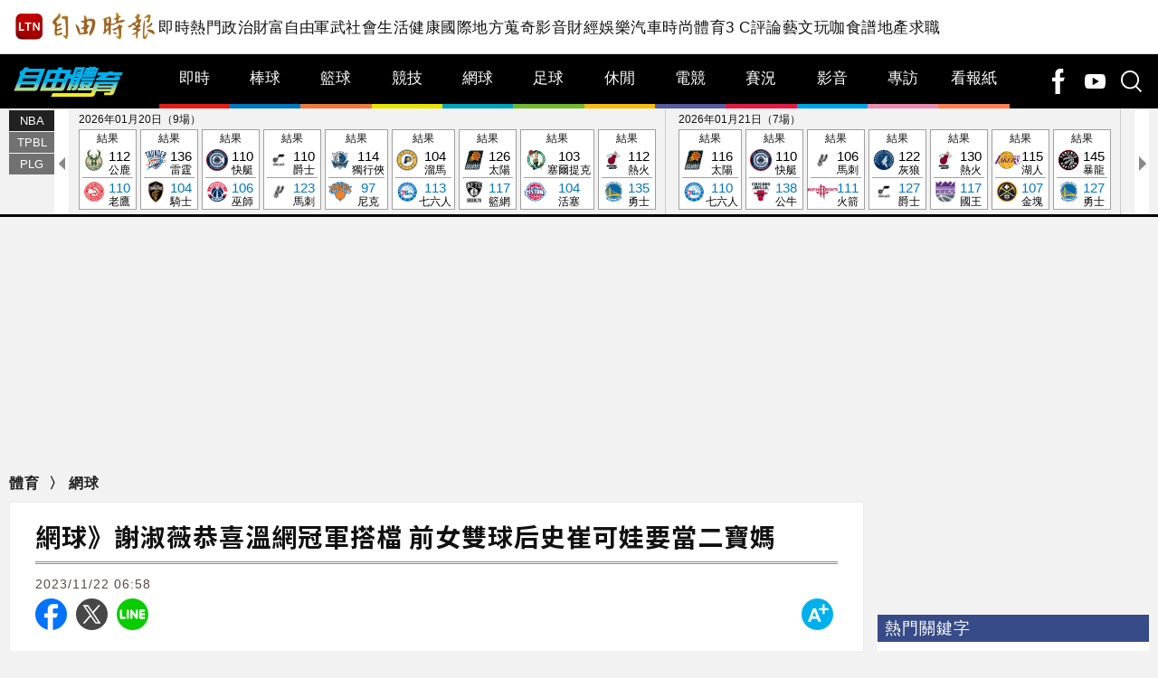

--- FILE ---
content_type: text/html; charset=UTF-8
request_url: https://sports.ltn.com.tw/news/breakingnews/4497597
body_size: 40181
content:
<!DOCTYPE html>
<html lang="zh-TW">
    <head>
        <script>
    let cdnDate = '20260122202131';
    var pvDomain = 'pv.ltn.com.tw';
    var pvServer = 'pv.ltn.com.tw';
    var interstitialSlot;
    var staticSlot = false;
</script>
<script src="https://cache.ltn.com.tw/js/c.js"></script>
        <base href="https://sports.ltn.com.tw/" />
        <meta name="ltn:device" content="R" />
        <title>網球》謝淑薇恭喜溫網冠軍搭檔  前女雙球后史崔可娃要當二寶媽 - 自由體育</title>
<meta charset="utf-8" />
<meta name="viewport" content="width=device-width, initial-scale=1.0, maximum-scale=2.0, minimum-scale=1.0" />
<meta http-equiv="X-UA-Compatible" content="IE=edge,chrome=1" />
<meta property="og:site_name" name="application-name" content="自由時報電子報" />
<meta name="author" itemprop="author" content="自由時報電子報" />
<meta name="dcterms.rightsHolder" content="自由時報電子報" />
<meta name="copyright" content="自由時報電子報" />
<meta property="og:title" itemprop="name" content="網球》謝淑薇恭喜溫網冠軍搭檔  前女雙球后史崔可娃要當二寶媽 - 自由體育" />
<meta name="title" itemprop="headline" content="網球》謝淑薇恭喜溫網冠軍搭檔  前女雙球后史崔可娃要當二寶媽 - 自由體育" />
<meta name="keywords" content="謝淑薇,網球,捷克,WTA,溫布頓錦標賽,美國公開賽,史崔可娃,台捷聯軍,二寶媽,大哥哥,溫網冠軍搭檔,前女雙球后,東山再起球員獎,Barbora" />
<meta name="news_keywords" itemprop="keywords" content="謝淑薇,網球,捷克,WTA,溫布頓錦標賽,美國公開賽,史崔可娃,台捷聯軍,二寶媽,大哥哥,溫網冠軍搭檔,前女雙球后,東山再起球員獎,Barbora" />
<meta property="og:image" itemprop="image" content="https://img.ltn.com.tw/Upload/sports/page/800S/2023/11/22/4497597_1.jpg" />
<meta property="og:image:type" content="image/jpeg" />
<meta property="og:image:width" content="1440" />
<meta property="og:image:height" content="1440" />
<meta property="article:section" name="section" itemprop="articleSection" content="sport" />
<meta property="article:section2" content="tennis" />
<meta name="description" itemprop="description" content="本季復出再度退休的前女雙世界球后史崔可娃（Barbora Strycova），年終歲末宣布好消息，明年即將迎來第二個孩子，再度入圍WTA「東山再起球員獎」的我國名將謝淑薇也透過臉書留言，祝福兩度與她攜手打下溫布頓錦標賽冠軍的捷克最佳拍檔：「恭喜Barbora」。" />
<meta property="og:description" itemprop="description" content="本季復出再度退休的前女雙世界球后史崔可娃（Barbora Strycova），年終歲末宣布好消息，明年即將迎來第二個孩子，再度入圍WTA「東山再起球員獎」的我國名將謝淑薇也透過臉書留言，祝福兩度與她攜手打下溫布頓錦標賽冠軍的捷克最佳拍檔：「恭喜Barbora」。" />
<meta property="og:url" itemprop="url" content="https://sports.ltn.com.tw/news/breakingnews/4497597" />
<meta property="og:type" content="article" />
<meta name="pubdate" property="article:published_time" itemprop="datePublished" content="2023-11-22T06:58:00+08:00" />
<meta property="article:published_time" content="2023-11-22T06:58:00+08:00" />
<meta property="fb:pages" content="511286612305978" />
<meta property="fb:app_id" content="140490219413038" />
<meta property="twitter:card" content="summary" />
<meta property="twitter:site" content="@ltntw" />
<meta property="twitter:creator" content="@ltntw" />
<meta name="robots" content="index,follow" />
<meta name="googlebot" content="index,follow" />
<meta name="robots" content="max-image-preview:large" />
<link rel="shortcut icon" type="image/x-icon" sizes="192x192" href="https://sports.ltn.com.tw/assets/images/rwd/logo24-sport.png" />
<link rel="apple-touch-icon" sizes="180x180" href="https://sports.ltn.com.tw/assets/images/rwd/1200_sport.png" />
<link rel="apple-touch-icon-precomposed" sizes="180x180" href="https://sports.ltn.com.tw/assets/images/rwd/1200_sport.png" />
<link rel="image_src" type="image/jpeg" href="https://img.ltn.com.tw/Upload/sports/page/800S/2023/11/22/4497597_1.jpg" />
<link rel="canonical" itemprop="mainEntityOfPage" href="https://sports.ltn.com.tw/news/breakingnews/4497597" />
<link rel="amphtml" href="https://sports.ltn.com.tw/amp/news/breakingnews/4497597" />
        <script>
            var article_status = '0';
        </script>
        <link rel="stylesheet" href="https://cache.ltn.com.tw/css/reset.css?20241218">
        <link rel="stylesheet" href="assets/css/rwd/swiper.min.css">
        <link rel="stylesheet" href="assets/css/rwd/sport_global.css?20250901">
        <link rel="stylesheet" href="assets/css/rwd/sport_right.css">
        <link rel="stylesheet" href="assets/css/rwd/jqcloud.min.css">

        <!-- 奧運專用 -->
        <link rel="stylesheet" href="assets/2024/olympic/css/oly2024_right.css?20240801">
        <link rel="stylesheet" href="assets/2024/olympic/css/oly2024_sport.css?202404801">

        <link href="https://fonts.googleapis.com/css?family=Noto+Sans+TC:300,400,500,700,900" rel="stylesheet">
        <script src="https://cache.ltn.com.tw/js/jquery-3.4.1.min.js"></script>
        <!-- Swiper JS -->
        <script src="assets/js/rwd/swiper.min.js"></script>
        <script src="assets/js/rwd/sport_global.min.js"></script>
        <script async src="https://securepubads.g.doubleclick.net/tag/js/gpt.js"></script>
<script>
    if(window.outerWidth <= 1100) { // 只有手機顯示
        //設定coverUnits
        let coverUnits = {
            "news" : "02-mobile-page-H2",
            "auto" : "03-auto-mobile-H2",
            "3c" : "04-3C-mobile-H2",
            "talk" : "05-talk-mobile-H2",
            "ec" : "06-ec-mobile-H2",
            "ent" : "07-ent-mobile-H2",
            "istyle" : "08-style-mobile-H2",
            "playing" : "09-playing-mobile-H2",
            "sports" : "10-sports-mobile-H2",
            "estate" : "11-estate-mobile-H2",
            "food" : "12-food-mobile-H2",
            "health" : "13-health-mobile-H2",
            "art" : "14-art-mobile-H2",
            "video" : "15-video-mobile-H2",
            "features" : "99-feature-mobile-H2",
        };

        let CoverHost = location.hostname.toLowerCase().replace(".ltn.com.tw", "");

        let unitId = coverUnits[CoverHost] || coverUnits["news"];

        window.googletag = window.googletag || {cmd: []};
        googletag.cmd.push(function() {
                interstitialSlot = googletag.defineOutOfPageSlot(
                    '/21202031/'+ unitId,
                    googletag.enums.OutOfPageFormat.INTERSTITIAL);
                if (interstitialSlot) interstitialSlot.addService(googletag.pubads());
                googletag.enableServices();
            }
        );
        googletag.cmd.push(function() {
            googletag.pubads().addEventListener('slotRenderEnded', function(event) {
                if (interstitialSlot === event.slot) {
                    staticSlot = true;
                    console.log('staticSlot = true');
                }
            });
        });
        $(function(){
            googletag.cmd.push(function() {
                // Ensure the first call to display comes after static ad slot
                // divs are defined.
                googletag.display(interstitialSlot);
            });
        });
    }
</script>






        <script>
            var adDevice = cookies_m.isPC() ? 'P' : 'M';
        </script>
        <script src="https://cache.ltn.com.tw/js/lazyload.min.js"></script>
        <script src="assets/js/rwd/jqcloud.min.js"></script>
        <script type='text/javascript'>
    var googletag = googletag || {};
    googletag.cmd = googletag.cmd || [];
    (function() {
        var gads = document.createElement('script');
        gads.async = true;
        gads.type = 'text/javascript';
        var useSSL = 'https:' == document.location.protocol;
        gads.src = (useSSL ? 'https:' : 'http:') +
            '//securepubads.g.doubleclick.net/tag/js/gpt.js';
        var node = document.getElementsByTagName('script')[0];
        node.parentNode.insertBefore(gads, node);
    })();
</script>

<script type='text/javascript'>
    let dfpDefineStart = false;

    document.addEventListener('DOMContentLoaded', function() {
        googletag.cmd.push(function() {
            var dfp = {"pc":{"K1":{"slot":"\/21202031\/10-sports-sub-P-K1","size":"[[1, 1], [970, 90], [970, 160], [970, 250], [1260, 90], [1260, 160], [1260, 250]]","div":"ad-K1","class":"suggestTop adHeight250","collapse":0},"PCIR1":{"slot":"\/21202031\/10-sports-sub-P-IR1","size":"[ 'fluid', [1, 1], [650, 610], [650, 250], [640, 360]]","div":"ad-PCIR1","class":"adHeight250","collapse":1},"C1":{"slot":"\/21202031\/10-sports-sub-P-sponsors-B1","size":"[[300, 250]]","div":"ad-C1","class":"adHeight250","collapse":1},"C2":{"slot":"\/21202031\/10-sports-sub-P-sponsors-B2","size":"[[300, 250]]","div":"ad-C2","class":"adHeight250","collapse":1},"BD1":{"slot":"\/21202031\/10-sports-sub-P-BD1","size":"[[300, 250], [300, 600]]","div":"ad-BD1","class":"suggestBottom adHeight250","collapse":1},"BD2":{"slot":"\/21202031\/10-sports-sub-P-BD2","size":"[[300, 250], [300, 600]]","div":"ad-BD2","class":"suggestBottom adHeight250","collapse":1},"BD3":{"slot":"\/21202031\/10-sports-sub-P-BD3","size":"[[300, 250], [300, 600]]","div":"ad-BD3","class":"adHeight250","collapse":1}},"m":{"B1-ATF":{"slot":"\/21202031\/10-sports-mobile-sub-P-B1-ATF","size":"['fluid', [1, 1], [300, 250], [336, 280]]","div":"ad-B1-ATF","class":"suggestTop suggestBottom adHeight280","collapse":0},"IR1":{"slot":"\/21202031\/10-sports-mobile-sub-P-IR1","size":"['fluid', [1, 1], [300, 250], [336, 280], [320, 480]]","div":"ad-IR1","class":"adHeight280","collapse":1},"IR1-2":{"slot":"\/21202031\/10-sports-mobile-sub-P-IR1","size":"['fluid', [1, 1], [300, 250], [336, 280], [320, 480]]","div":"ad-IR1-2","class":"adHeight280","collapse":1},"B2":{"slot":"\/21202031\/10-sports-mobile-sub-P-B2","size":"['fluid', [1, 1], [300, 250], [336, 280], [320, 480]]","div":"ad-B2","class":"suggestBottom adHeight280","collapse":1},"I1-bottom":{"slot":"\/21202031\/10-sports-mobile-sub-P-I1-bottom","size":"['fluid', [1, 1], [320, 50], [320, 100]]","div":"ad-I1-bottom","class":"door-bottom door-bottom-head","collapse":1}}};
            var device = cookies_m.isPC() ? 'pc' : 'm';
            dfp = dfp[device] || [];
            for (var key in dfp) {
                // 蓋台廣告由cache_ads_h1.php控制
                if (key === 'H1') {
                    continue;
                }
                if (dfp.hasOwnProperty(key)) {
                    var ad = dfp[key];
                    var adSize = eval(ad['size']);
                    var bodyWidth = $('body').width();
                    ad['size'] = [];
                    for (var i in adSize) {
                        if (adSize[i][0] > bodyWidth) {
                            continue;
                        }
                        ad['size'].push(adSize[i]);
                    }
                    if (ad['collapse']) {
                        googletag.defineSlot(
                            ad['slot'],
                            ad['size'],
                            ad['div']
                        ).addService(googletag.pubads()).setCollapseEmptyDiv(true, false);
                    } else {
                        googletag.defineSlot(
                            ad['slot'],
                            ad['size'],
                            ad['div']
                        ).addService(googletag.pubads()).setCollapseEmptyDiv(false, false);
                    }
                }
            }

            googletag.pubads().addEventListener('slotRenderEnded', function(event) {
                // google回傳的廣告標籤(ex:ad-B1)
                var slotElementId = event.slot.getSlotElementId();

                // === 無廣告時要做的事 ===
                if (event.isEmpty) {
                    // 記錄沒有廣告
                    console.log('沒有' + slotElementId);
                    return;
                }

                // === 有廣告時要做的事 ===
                // 置底浮水印廣告，調整畫面不要蓋住footer
                if (slotElementId == 'ad-I1-bottom') {
                    // 廣告的高度
                    var ad_height = event.size[1];
                    var $adI1Bottom = $('#ad-I1-bottom');
                    // 調整廣告位置與footer墊底高度
                    $adI1Bottom.css('height', ad_height + 'px');
                    $('.door-bottom-space').show().css('height', ad_height + 'px');

                    // 顯示關閉按鈕並綁定關閉事件
                    if (ad_height > 50) {
                        console.log('ad_height: ' + ad_height);
                        // 調整Top按鈕高度
                        $('#top').css('bottom', (ad_height + 20) + 'px');
                        // 監聽關閉按鈕
                        $adI1Bottom.prepend('<i class="close"></i>');
                        $adI1Bottom.find('.close').click(function() {
                            $adI1Bottom.fadeOut(100);
                            $('.door-bottom-space').fadeOut(100);
                            $('#top').css('bottom', '100px');
                        });
                    }
                    return;
                }

                // 有IR1時顯示「請繼續往下閱讀...」
                if (slotElementId == 'ad-IR1' || slotElementId == 'ad-PCIR1') {
                    // 顯示「請繼續往下閱讀...」(class="before_ir"在cache中寫的)
                    var suggest_rwd = 'suggest_' + (slotElementId == 'ad-PCIR1' ? 'pc' : 'm');
                    $('p.before_ir').addClass(suggest_rwd).fadeIn(200);
                    $('p.after_ir').addClass(suggest_rwd).fadeIn(200);
                }
            });
            dfpDefineStart = true;
            googletag.enableServices();
        });
    });
</script>

<script>
    // 判斷裝置 並只呼叫相同裝置的廣告
    function displayDFP(div, dfpDevice) {
        const intervalId = setInterval(() => {
            if (dfpDefineStart) {
                var realDevice = cookies_m.isPC() ? 'pc' : 'm';
                if (dfpDevice !== realDevice) {
                    $('.suggest_' + dfpDevice).remove();
                    $('#' + div).remove();
                    clearInterval(intervalId); // 停止監聽
                    return;
                }
                console.log('displayDFP: ' + div);
                googletag.cmd.push(function() {
                    googletag.display(div);
                });
                clearInterval(intervalId); // 停止監聽
            }
        }, 50);
    }
</script>        <script>
    var interstitial = 0;
    var userAgent = navigator.userAgent;
    var platform = navigator.platform;
    var iOSDevice = ['iPhone', 'iPad'];

    function isiPhone() {
        return (userAgent.indexOf('iPhone') >= 0) ? true : false;
    }

    function isAndroid() {
        return (userAgent.indexOf('Android') >= 0) ? true : false;
    }

    function isFB() {
        return (userAgent.indexOf('FB') >= 0) ? true : false;
    }

    function isLine() {
        return (userAgent.indexOf(' Line') >= 0) ? true : false;
    }

    function isChrome() {
        return (userAgent.indexOf('Chrome') >= 0 || userAgent.indexOf('CriOS') >= 0) ? true : false;
    }

    function isSimulator(device) {
        var i;
        var isDevice = true;
        for (i = 0; i < device.length; i++) {
            isDevice = (platform.indexOf(device[i]) >= 0) ? false : true;
            if (!isDevice) {
                break;
            }
        }
        return isDevice;
    }
    if (isFB()) {
        interstitial = 1;
    } else if (isLine()) {
        interstitial = 1;
    } else if (isAndroid() && !isChrome()) {
        interstitial = 1;
    } else if (isiPhone() && !isSimulator(iOSDevice) && !isChrome()) {
        interstitial = 1;
    }

    console.log('interstitial = ' + interstitial);
    var googletag = googletag || {}; googletag.cmd = googletag.cmd || [];
    googletag.cmd.push(function() {
        googletag.pubads().setTargeting("ltn_interstitial", [interstitial.toString()]);

    });
</script>
        <!-- DV360 Floodlight Tag -->
<script async src="https://www.googletagmanager.com/gtag/js?id=DC-9530821"></script>
<script>
    window.dataLayer = window.dataLayer || [];
    function gtag(){dataLayer.push(arguments);}
    gtag('js', new Date());
    gtag('config', 'DC-9530821');
</script>
<!-- Floodlight Tag -->

<!-- Google Tag Manager -->
<script async>(function(w,d,s,l,i){w[l]=w[l]||[];w[l].push({'gtm.start':
new Date().getTime(),event:'gtm.js'});var f=d.getElementsByTagName(s)[0],
j=d.createElement(s),dl=l!='dataLayer'?'&l='+l:'';j.async=true;j.src=
'https://www.googletagmanager.com/gtm.js?id='+i+dl;f.parentNode.insertBefore(j,f);
})(window,document,'script','dataLayer','GTM-P98PP75');</script>
<!-- End Google Tag Manager -->

<!-- Google Tag Manager (noscript) -->
<noscript><iframe src="https://www.googletagmanager.com/ns.html?id=GTM-P98PP75"
                  height="0" width="0" style="display:none;visibility:hidden"></iframe></noscript>
<!-- End Google Tag Manager (noscript) -->

<!-- Google Analytics PageView -->
<script async>
    (function(i,s,o,g,r,a,m) {i['GoogleAnalyticsObject']=r;i[r]=i[r]||function() {
        (i[r].q=i[r].q||[]).push(arguments)},i[r].l=1*new Date();a=s.createElement(o),
        m=s.getElementsByTagName(o)[0];a.async=1;a.src=g;m.parentNode.insertBefore(a,m)
    })(window,document,'script','//www.google-analytics.com/analytics.js','ga');

    ga('create', 'UA-31404335-1', 'auto');
    ga('require', 'displayfeatures');
    ga('require', 'linkid', 'linkid.js');
    ga('send', 'pageview');
</script>
<!-- Google Analytics PageView -->
        <script>
    var keywords = $('meta[name="keywords"]').attr('content');
    var keywordsArr = keywords.split(',');
    for (var i = 0; i < keywordsArr.length; i++) {
        keywordsArr[i] = keywordsArr[i].trim()
    }
    var googletag = googletag || {};
    googletag.cmd = googletag.cmd || [];

    googletag.cmd.push(function() {
        googletag.pubads().setTargeting("ltn_keywords", keywordsArr);
    });
</script>
        <script>
$(document).ready(function() {
    // GA event
    ch_ga_event();
});

function ch_ga_event()
{
    var base_root_org = $('base').attr('href') || 'https://sports.ltn.com.tw/';

    $(document.body).on('click.ga', '.boxInput', function() {
        // 按照裝置寬度來判斷電腦版或手機版
        var deviceDesc = $("meta[name='ltn:device']").attr('content') || 'U';
        var _pageDesc = $('.page-name').attr('data-desc');
        var pageDesc =deviceDesc+':'+_pageDesc;

        var obj = $(this);
        var objDesc = obj.attr('data-desc');

        var par = obj.parents('.boxTitle');
        var boxDesc = par.attr('data-desc');

        var category = pageDesc;
        var action = boxDesc;
        var label = objDesc || ''; /*使用自定義說明*/
        ga_send_event(category,action,label);

    });

    $('.boxTitle').on('click.count', 'a', function(e){
        if(e.button!=0){return;}
        var lightboxName = this.className;
        if (lightboxName == 'image-popup-vertical-fit') {
            if(getinfo($(this), true)) {
                if (!staticSlot) {
                    e.preventDefault();
                }
            }
        } else {
            if(getinfo($(this), false)) {
                if (!staticSlot) {
                    e.preventDefault();
                }
            }
        }

    }).on('mouseup.count', 'a', function(e){
        if(e.button!=1){return;}
        getinfo($(this), true);
        if (!staticSlot) {
            e.preventDefault();
        }
    });

    function getinfo(obj, SendOnly) {
        // 按照裝置寬度來判斷電腦版或手機版
        var deviceDesc = $("meta[name='ltn:device']").attr('content') || 'U';
        var _pageDesc = $('.page-name').attr('data-desc');
        var pageDesc =deviceDesc+':'+_pageDesc;

        var objText = obj.text();
        var objDesc = obj.attr('data-desc');

        var par = obj.parents('.boxTitle');
        /*取區塊說明*/
        var boxDesc = par.attr('data-desc');
        /*是否用連結文字*/
        var useText = par.hasClass('boxText');

        var category = pageDesc;
        var action = boxDesc;
        var label = objDesc || ''; /*使用自定義說明*/
        if (useText && label=='') {
            label = objText || ''; /*使用連結文字*/
        }

        var labelA = label;
        var idx = $('a', par).index(obj);

        if (label=='') {
            /*記錄該區塊第幾則*/
            label = '第'+idx+'則';
        }

        var target = obj.attr('target');
        var href = '';
        var _href = obj.attr('href');

        if (_href) {
            href = check_url(_href);
        }

        var send_type = 'send';

        if (!target && href!='') {
            send_type = 'redirect';
        }

        if (SendOnly) send_type = 'send';

        if (staticSlot) {
            send_type = 'send';
        }

        setltncookies(action, idx, labelA);

        if (send_type=='send') {
            ga_send_event(category,action,label);
            return false;
        } else {
            send2ga2page(category,action,label,href);
            return true;
        }

        function setltncookies(area, item, elem) {
            var ov_sec = 30;
            ltncookies_news("ltn_device", deviceDesc, ov_sec);
            ltncookies_news("ltn_page", _pageDesc, ov_sec);
            ltncookies_news("ltn_area", area, ov_sec);
            ltncookies_news("ltn_item", item, ov_sec);
            ltncookies_news("ltn_elem", elem, ov_sec);
        }

        function ltncookies_news(key, value, time_sec) {
            var fn = ltncookies || function () {};
            fn(key, value, time_sec);
        }
    }

    function check_url(_url) {
        if((/^http:/).test(_url)) {
            return _url;
        } else if((/^https:/).test(_url)) {
            return _url;
        } else if((/^\/\//).test(_url)) {
            return _url;
        } else if((/^javascript/).test(_url)) {
            return '';
        } else if((/^#/).test(_url)) {
            return '';
        } else {
            var base_root = $('base').attr('href') || base_root_org;
            return base_root+_url;
        }
    }

    /*GA事件追蹤:頁面不轉換*/
    function ga_send_event(category, title, label) {
        ga_send_event_callback(category, title, label, function(){});
    }

    /*GA事件追蹤:頁面轉換*/
    function ga_send_event_callback(category, title, label, fn_callback) {
        //return fn_callback();
        ga('send', 'event', category, title, label, {'hitCallback':
            function() {
                fn_callback();
            }
        });
    }

    /*GA事件追蹤:連結點擊*/
    function send2ga2page(category, title, label, url) {
        var redirectTriggered = false;

        ga_send_event_callback(category, title, label, function() {
            redirectTriggered = true;
            document.location = url;
        });

        setTimeout(function() {
            if (!redirectTriggered) {
                document.location = url;
            }
        }, 1500);
    }
}
</script>
        <script>
    var domain=location.hostname; //sports.ltn.com.tw
    var type="sports";
    var a_group="breakingnews";
    var a_no="4497597";

    getScrNews(domain, type, a_group, a_no);
</script>
        <div id="fb-root"></div>
        <!-- 熱門 -->
        <script src="https://cache.ltn.com.tw/js/hotNewsUrl.js?v=1"></script>
        <!--更新時間:2026/01/22 20:21:31--><script>
let checkDevice = cookies_m.isPC() ? 'pc' : 'm';
</script>
<script src="https://cache.ltn.com.tw/js/cache_all.min.js"></script>
<script>
//fetch hotNews data

/**
 * 戳機器學習api
 * @param array categoryAndType 分類跟文章類別[0]分類 [1]文章類別
 * @param int limit 出幾則
 * @param string section 渲染的位置/區塊
 */
function fetchHotNews(categoryAndType, limit, section) {
    let requestData = {
        "category": categoryAndType[0],
        "article_type": categoryAndType[1] ? categoryAndType[1] : "",
        "limit": limit,
        "rh_guid": "guid string",
        "utm_source": hotNewsSource,
        "utm_medium": section
    };

    return fetchNews(hotNewsUrl, requestData, 'recommendations');
};

/**
 * 取機器學習的相關新聞
 * @param string ltc_no 新聞編號
 * @param string ltc_group 新聞分類
 * @param int limit 出幾則
 * @param string utmSource 來源
 */
function fetchRelatedNews(ltc_no, ltc_group, limit, utmSource='')
{
    let requestData = {
        "ltc_no": ltc_no,
        "ltc_group": ltc_group,
        "limit": limit,
        "utm_source": utmSource,
        "utm_medium": "relatedNews"
    };
    return fetchNews(relatedNewsUrl, requestData, 'related_news');
}

// 相關新聞與熱門新聞共用fetch
function fetchNews(url, requestData, resultKey) {
    let urlWithGET = new URL(url);
    urlWithGET.search = new URLSearchParams(requestData).toString();
    return fetch(urlWithGET, {
            headers: {
                "Content-Type": "application/json"
            }
        })
        .then(response => {
            if (!response.ok) {
                throw new Error('response error: ' + response.status);
            }
            return response.json();
        })
        .then(data => {
            if (data && data[resultKey]) {
                return data[resultKey];
            } else {
                return [];
            }
        })
        .catch(error => {
            console.error('fetch error:', error);
            return [];
        });
}

/**
 * 檢查originalMoreNews是否有ad並塞入FetchRelatedNews
 * data fetch回來的
 * originalMoreNews 原始的
 */
function insertAdToFetchRelatedNews(data, originalMoreNews)
{
    var hasAd = originalMoreNews.some(function(news) {
        return news.buy;
    });

    if (hasAd) {
        var adNews = originalMoreNews.filter(function(news) {
            return news.buy;
        });
        for (var i = 0; i < adNews.length; i++) {
            insertAdAtPosition(data, adNews[i], (3 + i * 3));
        }
    }
    return data;
}

/**
 * 在指定位置塞入廣告
 * data 整包資料
 * adNews 新聞
 * position 寫入位置
 */
function insertAdAtPosition(data, adNews, position)
{
    (data.length >= position) ? data.splice(position - 1, 0, adNews) : data.push(adNews);
    return data;
}

//if no data remove dom
function removeHotnewsDOM(sectionClass) {
    const elements = document.querySelectorAll('.' + sectionClass);
    elements.forEach(element => {
        element.remove();
    });
}
</script>
    </head>

    <body id="sport_rwd">
        <script>
    // —— 1. 通用的 空閒 任務調度器 ——
    (function(global){
        // 存放所有待執行的任務
        const idleQueue = [];
        let scheduled = false;

        // 核心：在本次空閒時間內執行隊列中的任務
        function flushIdleTasks(deadline) {
            scheduled = false;
            // 只要還有空閒時間或已超時，且隊列不空，就繼續執行
            while ((deadline.timeRemaining() > 0 || deadline.didTimeout) && idleQueue.length) {
                const task = idleQueue.shift();
                try { task(); }
                catch(e){ console.error('空閒任務執行錯誤', e); }
            }
            // 如果還有任務未執行，安排下一輪
            if (idleQueue.length) scheduleFlush();
        }

        // 暴露到全局：用於添加新任務
        global.scheduleIdleTask = function(fn, options) {
            idleQueue.push(fn);
            if (!scheduled) {
                scheduled = true;
                if ('requestIdleCallback' in global) {
                    requestIdleCallback(flushIdleTasks, options);
                } else {
                    // fallback：在下一個畫面更新後或 50ms 後執行
                    setTimeout(() => {
                        // 構造一個模擬的 deadline 物件
                        flushIdleTasks({ timeRemaining: () => 0, didTimeout: true });
                    }, options && options.timeout || 50);
                }
            }
        };

        function scheduleFlush() {
            if ('requestIdleCallback' in global) {
                requestIdleCallback(flushIdleTasks);
            } else {
                setTimeout(() => flushIdleTasks({ timeRemaining: () => 0, didTimeout: true }), 50);
            }
        }
    })(window);
</script>
        <!--
Event snippet for LTN_Website_Audience on : Please do not remove.
Place this snippet on pages with events you’re tracking.
Creation date: 07/18/2019
-->
<script>
    // console.log('channel:sports', 'type:網球', 'no:4497597');
    gtag('event', 'conversion', {
        'allow_custom_scripts': true,
        'u1': 'sports',
        'u2': '網球',
        'u3': '4497597',
        'u4': '',
        'u5': '',
        'send_to': 'DC-9530821/invmedia/ltn_w0+standard'
    });
</script>
<noscript>
    <img src="https://ad.doubleclick.net/ddm/activity/src=9530821;type=invmedia;cat=ltn_w0;u1=sports;u2=網球;u3=4497597;u4=;u5=;dc_lat=;dc_rdid=;tag_for_child_directed_treatment=;tfua=;npa=;ord=1?" width="1" height="1" alt=""/>
</noscript>
<!-- End of event snippet: Please do not remove -->
        <link rel="stylesheet" href="https://cache.ltn.com.tw/css/rwd_head_tail.css?20251117" />

<!-- Header 開始 -->
<div class="ltnheader boxTitle boxText" data-desc="置頂選單">
    <div class="channel">
		        <a title="自由時報" href="https://www.ltn.com.tw" data-desc="自由時報" class="logo">
			<img src="https://cache.ltn.com.tw/images/ltn_logo.png" alt="自由時報" title="自由時報">
		</a>
		
        <!-- Header 選單 -->
        		<ul>
			<li><a title="即時" href="https://news.ltn.com.tw/list/breakingnews" data-desc="即時">即時</a></li>
			<li><a title="熱門" href="https://news.ltn.com.tw/list/breakingnews/popular" data-desc="熱門">熱門</a></li>
			<li><a title="政治" href="https://news.ltn.com.tw/list/breakingnews/politics" data-desc="政治">政治</a></li>
			<li class="li_rich"><a title="財富自由" href="https://stock.ltn.com.tw" data-desc="財富自由" target="_blank">財富自由</a></li>
			<li><a title="軍武" href="https://def.ltn.com.tw" data-desc="軍武">軍武</a></li>
			<li><a title="社會" href="https://news.ltn.com.tw/list/breakingnews/society" data-desc="社會">社會</a></li>
			<li><a title="生活" href="https://news.ltn.com.tw/list/breakingnews/life" data-desc="生活">生活</a></li>
			<li><a title="健康" href="https://health.ltn.com.tw" data-desc="健康">健康</a>
			<li><a title="國際" href="https://news.ltn.com.tw/list/breakingnews/world" data-desc="國際">國際</a></li>
			<li><a title="地方" href="https://news.ltn.com.tw/list/breakingnews/local" data-desc="地方">地方</a></li>
			<li><a title="蒐奇" href="https://news.ltn.com.tw/list/breakingnews/novelty" data-desc="蒐奇">蒐奇</a></li>
			<li><a title="影音" href="https://video.ltn.com.tw" data-desc="影音">影音</a></li>
			<li><a title="財經" href="https://ec.ltn.com.tw" data-desc="財經">財經</a></li>
			<li><a title="娛樂" href="https://ent.ltn.com.tw" data-desc="娛樂">娛樂</a></li>
			<li><a title="汽車" href="https://auto.ltn.com.tw" data-desc="汽車">汽車</a></li>
			<li><a title="時尚" href="https://istyle.ltn.com.tw" data-desc="時尚">時尚</a></li>
			<li><a title="體育" href="https://sports.ltn.com.tw" data-desc="體育">體育</a></li>
			<li><a title="3C" href="https://3c.ltn.com.tw" data-desc="3C">3 C</a></li>
			<li><a title="評論" href="https://talk.ltn.com.tw" data-desc="評論">評論</a></li>
			<li><a title="藝文" href="https://art.ltn.com.tw" data-desc="藝文">藝文</a></li>
			<li><a title="玩咖" href="https://playing.ltn.com.tw" data-desc="玩咖">玩咖</a></li>
			<li><a title="食譜" href="https://food.ltn.com.tw" data-desc="食譜">食譜</a></li>
			<li><a title="地產" href="https://estate.ltn.com.tw" data-desc="地產">地產</a></li>
			<li><a title="求職" href="https://ltn_jobs.yes123.com.tw/index.asp" data-desc="求職" target="_blank">求職</a></li>
		</ul>
    </div>
</div>
        <style>
    @charset "utf-8";
    
/* CSS Document */
#mobileMenu * { -webkit-box-sizing:border-box; -moz-box-sizing:border-box; box-sizing:border-box; }
#mobileMenu{width:200px; /*width:100%;*/ height:100vh; overflow-y:scroll; overflow-x:hidden; transition:all 0.1s linear; font-size:16px; }
	#mobileMenu::-webkit-scrollbar { display: none; /*Chorme*/}
	#mobileMenu { scrollbar-width: none; /*FF*/}
	#mobileMenu { -ms-overflow-style: none; /*IE*/}
#mobileMenu a { color:#fff; cursor:pointer; }
#mobileMenu .MM { width:200px; background-color:#5e5e5e; position:absolute; top:0; z-index:50; box-shadow:0px 0px 8px 3px rgba(0,0,0,0.3), -6px 0px 10px 0px rgba(0,0,0,0.3) inset; }
.mobileMenu { display:none; height:100%; position:fixed; top:0; z-index:3001; }

/* ----------- ltn 相關 ----------- */
#mobileMenu div.MM div.ltn_home { display:block; width:100%; }
#mobileMenu .ltn_home a {
    display:block;
    height:50px;
    line-height:50px;
    position:relative;
    color:#fff;
    padding:0px 0px 0px 40px;
}
#mobileMenu .ltn_home a.home { border-bottom:2px solid #7d7d7d; }
#mobileMenu .ltn_home a.icon_item, #mobileMenu .ltn_home a.dot { border-top:1px solid #000; margin:0; }
#mobileMenu .ltn_home a.home:before, #mobileMenu .ltn_home a.dot:before, #mobileMenu .ltn_home a.icon_item:before {
    content:"";
    display:block;
    width:18px;
    height:20px;
    position:absolute;
    left:13px;
    top:15px;
}
#mobileMenu .ltn_home a.home:before, #mobileMenu .ltn_home a.icon_item:before { background-size: 18px; background-repeat: no-repeat; background-position: center 1px; }
#mobileMenu .ltn_home a.home:before { background-image: url(https://cache.ltn.com.tw/images/icon/mobileBT_home.svg); }
#mobileMenu .ltn_home a.app:before { background-image: url(https://cache.ltn.com.tw/images/icon/mobileBT_app.svg); }
#mobileMenu .ltn_home a.fb:before { background-image: url(https://cache.ltn.com.tw/images/icon/mobileBT_fb.svg); }
#mobileMenu .ltn_home a.line:before { background-image: url(https://cache.ltn.com.tw/images/icon/mobileBT_line.svg); }
#mobileMenu .ltn_home a.twitter:before { background-image: url(https://cache.ltn.com.tw/images/icon/mobileBT_x.svg); }
#mobileMenu .ltn_home a.dot:before {
    width: 6px;
    height: 6px;
    background-color: #fff;
    border-radius: 50%;
    left: 18px;
    top: 20px;
}

/* --- 調整IOS用 --- */
#mobileMenu .ltn_home .spacing { width:100%; height:120px; }
#mobileMenu .ltn_home a.dot { border-bottom:1px solid #000; }
/* --- 頻道調整用 --- */
#mobileMenu .MM .ltn_home a.app { background-color:transparent; border:none; border-radius:0; }
#mobileMenu .MM .ltn_home a.line { float:none; }

/* ----------- 所有頻道選單 ----------- */
#mobileMenu div.MM .mainM { background-color:#4a4947; border-bottom:4px solid #000; overflow:hidden; letter-spacing:4px; }
#mobileMenu .mainM .ltnM { background-color:#625d5a; border-bottom:3px solid #000; overflow:hidden; float:left;}
#mobileMenu .mainM a { display:block; float:left; width:50%; height:50px; line-height:50px; text-align:center; border-bottom:1px solid #000; border-right:1px solid #000; }
#mobileMenu .mainM a.full { width:100%; float:left; text-align:left; padding-left:30px; border-bottom:1px solid #000; border-right:none; }
#mobileMenu .mainM .ltnM a:nth-child(even) { border-right:none; }

/* ----------- 側邊陰影 ----------- */
#mobileMenu div.MM .channel, #mobileMenu div.MM .mainM, #mobileMenu div.MM .mainM .ltnM
{ box-shadow:-6px 0px 10px 0px rgba(0,0,0,0.2) inset, 3px 0px 7px 0px rgba(0,0,0,0.2) inset; }

/* ----------- 目前頻道選單 ----------- */
#mobileMenu div.MM .channel { background-color:#888; border-bottom:10px solid #000; overflow:hidden; padding:0;margin:0; }
#mobileMenu .channel .tit { height:25px; background-color:#000; color:#fff; font-size:0.85rem; line-height:25px; text-align:left; padding-left:10px; margin:0; }
#mobileMenu .channel a { padding-left:10px; display:block; float:left; width:50%; height:50px; line-height:50px; border-bottom:1px solid #000; border-right:1px solid #000; }
#mobileMenu .channel a.full { width:100%; float:left; border-bottom:1px solid #000; }
#mobileMenu .channel a.half img, #mobileMenu .channel a.full img { width:16px; vertical-align:middle; margin:0px 4px 3px 0px; }
#mobileMenu .channel a.half span, #mobileMenu .channel a.full span { letter-spacing:normal; }
#mobileMenu .channel a.half { clear:none; }/*程式用*/
#mobileMenu .channel a.word { line-height:1.3; padding-top:4px; }/*選項折行(5個字以上：廚房生活小知識)*/

/* --- 左側選單 --- */
.mobileMenu_left { left:-200px; }
#mobileMenu .mobileMenu_left_close { left: 200px; }
#mobileMenu .mobileMenu_left_MM { left: 0; }

/* --- 右側選單 --- */
.mobileMenu_right { right:-200px; }
#mobileMenu .mobileMenu_right_close { right: 200px; }
#mobileMenu .mobileMenu_right_MM { right:0; }

/* --- 遮罩 --- */
.maskMM { background:rgba(255,255,255,0.7); width:100vw; height:100vh; position:fixed; z-index:3000; top:0; left:0; right:0; overflow:hidden; transition:all 0.1s linear; display:none; }
.opacity { overflow-y:hidden; }
.VB { display:block; }
/* --- 側邊欄bt ---*/
.nav_bar { -webkit-tap-highlight-color:rgba(0,0,0,0); display:inline-block; vertical-align:middle; width:45px; height:45px; cursor:pointer; position:absolute; right:10px; top:0; background:url(https://cache.ltn.com.tw/images/icon/g_menu.svg) no-repeat center; background-size:20px; }
#mobileMenu .close { display:inline-block; vertical-align:middle; width:50px; height:50px; cursor:pointer; position:absolute; top:0; left:150px; z-index:55; background:url(https://cache.ltn.com.tw/images/icon/g_close.svg) no-repeat center, #aaa; background-size:30px; -webkit-tap-highlight-color:rgba(0,0,0,0); }

/* --- rwd頻道需要 ---*/
@media screen and (min-width:800px){
    #estate .maskbg, #talk .maskbg, #partner .maskbg { display:none; }
    #estate .nav_bar, #talk .nav_bar, #partner .nav_bar { display:none; }/*800以上隱藏手機版漢堡*/
}

/* --- google廣告 amp格式 修正 ---*/
div[id^='google_ads_iframe'] {
    margin: 0 auto;
}

    /* [MOBILE CSS] */
</style>
<script src="https://cache.ltn.com.tw/js/mobilemenu.js?20190708"></script>

<div id="mobileMenu" class="mobileMenu mobileMenu_right">
    <div class="close mobileMenu_right_close"></div>
    <div class="MM mobileMenu_right_MM">
        <!-- ltn首頁 -->
        <div class="ltn_home boxTitle boxText" data-desc="側邊選單:自由時報電子報">
            <a title="自由時報電子報" href="https://www.ltn.com.tw/" class="home">自由電子報</a>
        </div>
        <!-- 目前頻道選單 -->
                    <div class="channel partner boxTitle boxText" data-desc="側邊選單:自由體育">
                <div class="tit" data-desc="自由體育">自由體育</div>
                                        <a title="體育首頁" href="https://sports.ltn.com.tw/" class="half" target="_self">體育首頁</a>
                                            <a title="即時" href="https://sports.ltn.com.tw/breakingnews" class="half" target="_self">即時</a>
                                            <a title="棒球" href="https://sports.ltn.com.tw/baseball" class="half" target="_self">棒球</a>
                                            <a title="籃球" href="https://sports.ltn.com.tw/basketball" class="half" target="_self">籃球</a>
                                            <a title="競技" href="https://sports.ltn.com.tw/athletics" class="half" target="_self">競技</a>
                                            <a title="網球" href="https://sports.ltn.com.tw/tennis" class="half" target="_self">網球</a>
                                            <a title="足球" href="https://sports.ltn.com.tw/football" class="half" target="_self">足球</a>
                                            <a title="休閒" href="https://sports.ltn.com.tw/leisure" class="half" target="_self">休閒</a>
                                            <a title="電競" href="https://sports.ltn.com.tw/gaming" class="half" target="_self">電競</a>
                                            <a title="實況" href="https://sports.ltn.com.tw/live" class="half" target="_self">實況</a>
                                            <a title="影音" href="https://sports.ltn.com.tw/video" class="half" target="_self">影音</a>
                                            <a title="專訪" href="https://sports.ltn.com.tw/interview" class="half" target="_self">專訪</a>
                                            <a title="看報紙" href="https://sports.ltn.com.tw/newspaper" class="half" target="_self">看報紙</a>
                                            <a title="粉絲團" href="https://www.facebook.com/sport.ltn.tw" class="half" target="_blank"><img width='16' height='16' src='https://cache.ltn.com.tw/images/icon/mobileBT_fb.svg' alt='粉絲團' title='粉絲團'>粉絲團</a>
                                </div>
                <!-- 所有頻道選單 -->
        <div class="mainM boxTitle boxText" data-desc="側邊選單:頻道選單">
            <a title="自由影音" href="https://video.ltn.com.tw" class="full">自由影音</a>
            <!-- 即時 -->
            <div class="ltnM boxText">
                <a title="即時" href="https://news.ltn.com.tw/list/breakingnews">即時</a>
                <a title="熱門" href="https://news.ltn.com.tw/list/breakingnews/popular">熱門</a>
                <a title="政治" href="https://news.ltn.com.tw/list/breakingnews/politics">政治</a>
                <a title="軍武" href="https://def.ltn.com.tw">軍武</a>
                <a title="社會" href="https://news.ltn.com.tw/list/breakingnews/society">社會</a>
                <a title="生活" href="https://news.ltn.com.tw/list/breakingnews/life">生活</a>
                <a title="健康" href="https://health.ltn.com.tw">健康</a>
                <a title="國際" href="https://news.ltn.com.tw/list/breakingnews/world">國際</a>
                <a title="地方" href="https://news.ltn.com.tw/list/breakingnews/local">地方</a>
                <a title="蒐奇" href="https://news.ltn.com.tw/list/breakingnews/novelty">蒐奇</a>
            </div>
            <!-- 頻道 -->
			<a title="財富自由" href="https://stock.ltn.com.tw" class="full" target="_blank">財富自由</a>
            <a title="財經" href="https://ec.ltn.com.tw">財經</a>
            <a title="娛樂" href="https://ent.ltn.com.tw">娛樂</a>
            <a title="藝文" href="https://art.ltn.com.tw">藝文</a>
            <a title="汽車" href="https://auto.ltn.com.tw">汽車</a>
            <a title="時尚" href="https://istyle.ltn.com.tw">時尚</a>
            <a title="體育" href="https://sports.ltn.com.tw">體育</a>
            <a title="3C" href="https://3c.ltn.com.tw">3 C</a>
            <a title="評論" href="https://talk.ltn.com.tw">評論</a>
            <a title="玩咖" href="https://playing.ltn.com.tw">玩咖</a>
            <a title="食譜" href="https://food.ltn.com.tw">食譜</a>
            <a title="地產" href="https://estate.ltn.com.tw">地產</a>
            <!--<a style="cursor: default;"></a>-->
            <a title="專區" href="https://features.ltn.com.tw">專區</a>
            <a title="服務" href="https://service.ltn.com.tw">服務</a>
        </div>
        <!-- 其他 -->
        <div class="ltn_home boxTitle boxText" data-desc="側邊選單:其他選單">

            <a title="自由時報電子報APP" href="https://service.ltn.com.tw/app" target="_blank" class="icon_item app">自由電子報 APP</a>

            <a title="自由時報電子報粉絲團" href="https://www.facebook.com/m.ltn.tw" target="_blank" class="icon_item fb">自由電子報粉絲團</a>

            <a title="自由時報電子報Line" href="https://line.me/R/ti/p/%40ltnnews" target="_blank" class="icon_item line">自由電子報 Line</a>

            <a title="自由時報電子報Twitter" href="https://twitter.com/ltntw" target="_blank" class="icon_item twitter">自由電子報 X</a>

            <a title="熱門新訊" href="https://market.ltn.com.tw/m" class="dot">熱門新訊</a>

            <div class="spacing"></div>
        </div>
    </div>
</div>
<div id="maskMM" class="maskMM"></div>
        
<header class="sportHeader boxTitle boxText" data-desc="選單">
    <div class="con">
        <a href="https://sports.ltn.com.tw/" data-desc="體育Logo" title="體育" class="sportLogo">
            <img title="自由體育" alt="自由體育" src="https://sports.ltn.com.tw/assets/images/rwd/sport_logo.png">
        </a>
        <ul class="level1">
            <li class="color01"><a href="breakingnews" title="即時" data-desc="即時" class="L1">即時</a></li>
            <li class="color02"><a href="baseball" title="棒球" data-desc="棒球" class="L1">棒球</a>
                <ul class="level2">
                    <li><a href="mlb" title="MLB" data-desc="MLB">MLB</a></li>
                    <li><a href="cpbl" title="中職" data-desc="中職">中職</a></li>
                    <li><a href="npb" title="日職" data-desc="日職">日職</a></li>
                    <li><a href="kbo" title="韓職" data-desc="韓職">韓職</a></li>
                    <li><a href="amateur" title="業餘" data-desc="業餘">業餘</a></li>
                    <li><a href="baseball_students" title="學生棒球" data-desc="學生棒球">學生棒球</a></li>
                    <li><a href="baseball_travel" title="棒球旅外" data-desc="棒球旅外">旅外</a></li>
                    <li><a href="baseball_other" title="棒球其它" data-desc="棒球其它">其它</a></li>
                </ul>
            </li>
            <li class="color03"><a href="basketball" title="籃球" data-desc="籃球" class="L1">籃球</a>
                <ul class="level2">
                    <li><a href="nba" title="NBA" data-desc="NBA">NBA</a></li>
                    <li><a href="sbl" title="SBL" data-desc="SBL">SBL/WSBL</a></li>
                    <li><a href="plg" title="PLG" data-desc="PLG">PLG</a></li>
                    <li><a href="tpbl" title="TPBL" data-desc="TPBL">TPBL</a></li>
                    <li><a href="basketball_students" title="學生籃球" data-desc="學生籃球">學生籃球</a></li>
                    <li><a href="basketball_travel" title="籃球旅外" data-desc="籃球旅外">旅外</a></li>
                    <li><a href="jeremy_lin" title="林書豪" data-desc="林書豪">林書豪</a></li>
                    <li><a href="basketball_other" title="籃球其它" data-desc="籃球其它">其它</a></li>
                </ul>
            </li>
            <li class="color04"><a href="athletics" class="L1"  title="競技" data-desc="競技">競技</a>
                <ul class="level2">
                    <li><a href="golf" title="高球" data-desc="高球">高球</a></li>
                    <li><a href="badminton" title="羽球" data-desc="羽球">羽球</a></li>
                    <li><a href="table_tennis" title="桌球" data-desc="桌球">桌球</a></li>
                    <li><a href="volleyball" title="排球" data-desc="排球">排球</a></li>
                    <li><a href="olympic" title="奧運" data-desc="奧運">奧運</a></li>
                    <li><a href="athletics_other" title="競技其它" data-desc="競技其它">其它</a></li>
                </ul>
            </li>
            <li class="color05"><a href="tennis" title="網球" data-desc="網球" class="L1">網球</a></li>
            <li class="color06"><a href="football" title="足球" data-desc="足球" class="L1">足球</a></li>
            <li class="color07"><a href="leisure" title="休閒" data-desc="休閒" class="L1">休閒</a>
                <ul class="level2">
                    <li><a href="running" title="路跑" data-desc="路跑">路跑</a></li>
                    <li><a href="bike" title="自由車" data-desc="自由車">自由車</a></li>
                    <li><a href="leisure_other" title="休閒其它" data-desc="休閒其它">其它</a></li>
                </ul>
            </li>
            <li class="color08"><a href="gaming" title="電競" data-desc="電競" class="L1">電競</a></li>
            <li class="color09"><a href="live" title="賽況" data-desc="賽況" class="L1">賽況</a></li>
            <li class="color10"><a href="video" title="影音" data-desc="影音" class="L1">影音</a></li>
            <li class="color11"><a href="interview" title="專訪" data-desc="專訪" class="L1">專訪</a></li>
            <li class="color12"><a href="newspaper" title="看報紙" data-desc="看報紙" class="L1">看報紙</a></li>
        </ul>

        <div class="nav_bar"></div>
        <a id="search_btn" title="搜尋鈕" data-desc="搜尋鈕" class="Hsearch"></a>
        <a class="yt_icon" title="FB" data-desc="FB" href="https://www.youtube.com/channel/UCZJKndxqxuBkoN6qu19ZeDw" target="_blank"></a>
        <a class="fb_icon" title="FB" data-desc="FB" href="https://www.facebook.com/sport.ltn.tw/" target="_blank"></a>

        <!-- 搜尋 -->
        <div class="mask_search" style="" data-desc="搜尋">
            <div class="mask" style=""></div>
            <div class="mask_content">
                <div class="channel_search_close"></div>
                <form class="form-search" id="search" action="https://sports.ltn.com.tw/search" name="form1" method="get">
                    <input type="text" id="qs" name="search" placeholder="輸入關鍵字">
                    <button type="submit" data-desc="Search">Search</button>
                </form>
            </div>
        </div>
    </div>
</header>





        <!-- 插入計分板 Start -->
        <!-- 計分板 -->
    <div class="scorebox boxTitle" data-desc="計分板">
        <div class="score_wrapper">
            <ul class="score_menu boxInput" data-desc="標籤">
                                    <li id="on_26" onclick="classon(this.id)">NBA</li>
                                    <li id="on_37" onclick="classon(this.id)">TPBL</li>
                                    <li id="on_35" onclick="classon(this.id)">PLG</li>
                            </ul>
            <ul class="score_list">
                                    <li class="on_26 ">
                        <ul class="times">
                                                                                        <li class="daytomove2">
                                    <div class="s_time">2026年01月20日<span>（9場）</span></div>
                                                                            <a href="live/49777" title="比賽結果">
                                            結果                                            <div class="s_01">
                                                <ul>
                                                    <li class="img resize_imgs_ltn"><img src="https://img.ltn.com.tw/Upload/sports/live/teampic/26/236.gif" title="公鹿" alt="公鹿"></li>
                                                    <li><span>112</span>公鹿</li>
                                                </ul>
                                            </div>
                                            <div class="s_02">
                                                <ul>
                                                    <li class="img resize_imgs_ltn"><img src="https://img.ltn.com.tw/Upload/sports/live/teampic/26/262.gif" title="老鷹" alt="老鷹"></li>
                                                    <li><span class="win">110</span>老鷹</li>
                                                </ul>
                                            </div>
                                        </a>
                                                                            <a href="live/49778" title="比賽結果">
                                            結果                                            <div class="s_01">
                                                <ul>
                                                    <li class="img resize_imgs_ltn"><img src="https://img.ltn.com.tw/Upload/sports/live/teampic/26/242.gif" title="雷霆" alt="雷霆"></li>
                                                    <li><span>136</span>雷霆</li>
                                                </ul>
                                            </div>
                                            <div class="s_02">
                                                <ul>
                                                    <li class="img resize_imgs_ltn"><img src="https://img.ltn.com.tw/Upload/sports/live/teampic/26/253.png" title="騎士" alt="騎士"></li>
                                                    <li><span class="win">104</span>騎士</li>
                                                </ul>
                                            </div>
                                        </a>
                                                                            <a href="live/49779" title="比賽結果">
                                            結果                                            <div class="s_01">
                                                <ul>
                                                    <li class="img resize_imgs_ltn"><img src="https://img.ltn.com.tw/Upload/sports/live/teampic/26/240.png" title="快艇" alt="快艇"></li>
                                                    <li><span>110</span>快艇</li>
                                                </ul>
                                            </div>
                                            <div class="s_02">
                                                <ul>
                                                    <li class="img resize_imgs_ltn"><img src="https://img.ltn.com.tw/Upload/sports/live/teampic/26/248.gif" title="巫師" alt="巫師"></li>
                                                    <li><span class="win">106</span>巫師</li>
                                                </ul>
                                            </div>
                                        </a>
                                                                            <a href="live/49781" title="比賽結果">
                                            結果                                            <div class="s_01">
                                                <ul>
                                                    <li class="img resize_imgs_ltn"><img src="https://img.ltn.com.tw/Upload/sports/live/teampic/26/234.png" title="爵士" alt="爵士"></li>
                                                    <li><span>110</span>爵士</li>
                                                </ul>
                                            </div>
                                            <div class="s_02">
                                                <ul>
                                                    <li class="img resize_imgs_ltn"><img src="https://img.ltn.com.tw/Upload/sports/live/teampic/26/255.png" title="馬刺" alt="馬刺"></li>
                                                    <li><span class="win">123</span>馬刺</li>
                                                </ul>
                                            </div>
                                        </a>
                                                                            <a href="live/49780" title="比賽結果">
                                            結果                                            <div class="s_01">
                                                <ul>
                                                    <li class="img resize_imgs_ltn"><img src="https://img.ltn.com.tw/Upload/sports/live/teampic/26/243.gif" title="獨行俠" alt="獨行俠"></li>
                                                    <li><span>114</span>獨行俠</li>
                                                </ul>
                                            </div>
                                            <div class="s_02">
                                                <ul>
                                                    <li class="img resize_imgs_ltn"><img src="https://img.ltn.com.tw/Upload/sports/live/teampic/26/244.gif" title="尼克" alt="尼克"></li>
                                                    <li><span class="win">97</span>尼克</li>
                                                </ul>
                                            </div>
                                        </a>
                                                                            <a href="live/49782" title="比賽結果">
                                            結果                                            <div class="s_01">
                                                <ul>
                                                    <li class="img resize_imgs_ltn"><img src="https://img.ltn.com.tw/Upload/sports/live/teampic/26/252.png" title="溜馬" alt="溜馬"></li>
                                                    <li><span>104</span>溜馬</li>
                                                </ul>
                                            </div>
                                            <div class="s_02">
                                                <ul>
                                                    <li class="img resize_imgs_ltn"><img src="https://img.ltn.com.tw/Upload/sports/live/teampic/26/238.gif" title="七六人" alt="七六人"></li>
                                                    <li><span class="win">113</span>七六人</li>
                                                </ul>
                                            </div>
                                        </a>
                                                                            <a href="live/49783" title="比賽結果">
                                            結果                                            <div class="s_01">
                                                <ul>
                                                    <li class="img resize_imgs_ltn"><img src="https://img.ltn.com.tw/Upload/sports/live/teampic/26/259.gif" title="太陽" alt="太陽"></li>
                                                    <li><span>126</span>太陽</li>
                                                </ul>
                                            </div>
                                            <div class="s_02">
                                                <ul>
                                                    <li class="img resize_imgs_ltn"><img src="https://img.ltn.com.tw/Upload/sports/live/teampic/26/249.gif" title="籃網" alt="籃網"></li>
                                                    <li><span class="win">117</span>籃網</li>
                                                </ul>
                                            </div>
                                        </a>
                                                                            <a href="live/49784" title="比賽結果">
                                            結果                                            <div class="s_01">
                                                <ul>
                                                    <li class="img resize_imgs_ltn"><img src="https://img.ltn.com.tw/Upload/sports/live/teampic/26/246.gif" title="塞爾提克" alt="塞爾提克"></li>
                                                    <li><span>103</span>塞爾提克</li>
                                                </ul>
                                            </div>
                                            <div class="s_02">
                                                <ul>
                                                    <li class="img resize_imgs_ltn"><img src="https://img.ltn.com.tw/Upload/sports/live/teampic/26/251.gif" title="活塞" alt="活塞"></li>
                                                    <li><span class="win">104</span>活塞</li>
                                                </ul>
                                            </div>
                                        </a>
                                                                            <a href="live/49785" title="比賽結果">
                                            結果                                            <div class="s_01">
                                                <ul>
                                                    <li class="img resize_imgs_ltn"><img src="https://img.ltn.com.tw/Upload/sports/live/teampic/26/260.gif" title="熱火" alt="熱火"></li>
                                                    <li><span>112</span>熱火</li>
                                                </ul>
                                            </div>
                                            <div class="s_02">
                                                <ul>
                                                    <li class="img resize_imgs_ltn"><img src="https://img.ltn.com.tw/Upload/sports/live/teampic/26/254.gif" title="勇士" alt="勇士"></li>
                                                    <li><span class="win">135</span>勇士</li>
                                                </ul>
                                            </div>
                                        </a>
                                                                    </li>
                                                                                        <li class="daytomove3">
                                    <div class="s_time">2026年01月21日<span>（7場）</span></div>
                                                                            <a href="live/49786" title="比賽結果">
                                            結果                                            <div class="s_01">
                                                <ul>
                                                    <li class="img resize_imgs_ltn"><img src="https://img.ltn.com.tw/Upload/sports/live/teampic/26/259.gif" title="太陽" alt="太陽"></li>
                                                    <li><span>116</span>太陽</li>
                                                </ul>
                                            </div>
                                            <div class="s_02">
                                                <ul>
                                                    <li class="img resize_imgs_ltn"><img src="https://img.ltn.com.tw/Upload/sports/live/teampic/26/238.gif" title="七六人" alt="七六人"></li>
                                                    <li><span class="win">110</span>七六人</li>
                                                </ul>
                                            </div>
                                        </a>
                                                                            <a href="live/49787" title="比賽結果">
                                            結果                                            <div class="s_01">
                                                <ul>
                                                    <li class="img resize_imgs_ltn"><img src="https://img.ltn.com.tw/Upload/sports/live/teampic/26/240.png" title="快艇" alt="快艇"></li>
                                                    <li><span>110</span>快艇</li>
                                                </ul>
                                            </div>
                                            <div class="s_02">
                                                <ul>
                                                    <li class="img resize_imgs_ltn"><img src="https://img.ltn.com.tw/Upload/sports/live/teampic/26/261.gif" title="公牛" alt="公牛"></li>
                                                    <li><span class="win">138</span>公牛</li>
                                                </ul>
                                            </div>
                                        </a>
                                                                            <a href="live/49788" title="比賽結果">
                                            結果                                            <div class="s_01">
                                                <ul>
                                                    <li class="img resize_imgs_ltn"><img src="https://img.ltn.com.tw/Upload/sports/live/teampic/26/255.png" title="馬刺" alt="馬刺"></li>
                                                    <li><span>106</span>馬刺</li>
                                                </ul>
                                            </div>
                                            <div class="s_02">
                                                <ul>
                                                    <li class="img resize_imgs_ltn"><img src="https://img.ltn.com.tw/Upload/sports/live/teampic/26/258.gif" title="火箭" alt="火箭"></li>
                                                    <li><span class="win">111</span>火箭</li>
                                                </ul>
                                            </div>
                                        </a>
                                                                            <a href="live/49789" title="比賽結果">
                                            結果                                            <div class="s_01">
                                                <ul>
                                                    <li class="img resize_imgs_ltn"><img src="https://img.ltn.com.tw/Upload/sports/live/teampic/26/257.png" title="灰狼" alt="灰狼"></li>
                                                    <li><span>122</span>灰狼</li>
                                                </ul>
                                            </div>
                                            <div class="s_02">
                                                <ul>
                                                    <li class="img resize_imgs_ltn"><img src="https://img.ltn.com.tw/Upload/sports/live/teampic/26/234.png" title="爵士" alt="爵士"></li>
                                                    <li><span class="win">127</span>爵士</li>
                                                </ul>
                                            </div>
                                        </a>
                                                                            <a href="live/49792" title="比賽結果">
                                            結果                                            <div class="s_01">
                                                <ul>
                                                    <li class="img resize_imgs_ltn"><img src="https://img.ltn.com.tw/Upload/sports/live/teampic/26/260.gif" title="熱火" alt="熱火"></li>
                                                    <li><span>130</span>熱火</li>
                                                </ul>
                                            </div>
                                            <div class="s_02">
                                                <ul>
                                                    <li class="img resize_imgs_ltn"><img src="https://img.ltn.com.tw/Upload/sports/live/teampic/26/256.png" title="國王" alt="國王"></li>
                                                    <li><span class="win">117</span>國王</li>
                                                </ul>
                                            </div>
                                        </a>
                                                                            <a href="live/49790" title="比賽結果">
                                            結果                                            <div class="s_01">
                                                <ul>
                                                    <li class="img resize_imgs_ltn"><img src="https://img.ltn.com.tw/Upload/sports/live/teampic/26/239.gif" title="湖人" alt="湖人"></li>
                                                    <li><span>115</span>湖人</li>
                                                </ul>
                                            </div>
                                            <div class="s_02">
                                                <ul>
                                                    <li class="img resize_imgs_ltn"><img src="https://img.ltn.com.tw/Upload/sports/live/teampic/26/235.png" title="金塊" alt="金塊"></li>
                                                    <li><span class="win">107</span>金塊</li>
                                                </ul>
                                            </div>
                                        </a>
                                                                            <a href="live/49791" title="比賽結果">
                                            結果                                            <div class="s_01">
                                                <ul>
                                                    <li class="img resize_imgs_ltn"><img src="https://img.ltn.com.tw/Upload/sports/live/teampic/26/263.gif" title="暴龍" alt="暴龍"></li>
                                                    <li><span>145</span>暴龍</li>
                                                </ul>
                                            </div>
                                            <div class="s_02">
                                                <ul>
                                                    <li class="img resize_imgs_ltn"><img src="https://img.ltn.com.tw/Upload/sports/live/teampic/26/254.gif" title="勇士" alt="勇士"></li>
                                                    <li><span class="win">127</span>勇士</li>
                                                </ul>
                                            </div>
                                        </a>
                                                                    </li>
                                                                                        <li class="daytomove4">
                                    <div class="s_time">2026年01月22日<span>（7場）</span></div>
                                                                            <a href="live/49793" title="比賽結果">
                                            結果                                            <div class="s_01">
                                                <ul>
                                                    <li class="img resize_imgs_ltn"><img src="https://img.ltn.com.tw/Upload/sports/live/teampic/26/253.png" title="騎士" alt="騎士"></li>
                                                    <li><span>94</span>騎士</li>
                                                </ul>
                                            </div>
                                            <div class="s_02">
                                                <ul>
                                                    <li class="img resize_imgs_ltn"><img src="https://img.ltn.com.tw/Upload/sports/live/teampic/26/245.gif" title="黃蜂" alt="黃蜂"></li>
                                                    <li><span class="win">87</span>黃蜂</li>
                                                </ul>
                                            </div>
                                        </a>
                                                                            <a href="live/49795" title="比賽結果">
                                            結果                                            <div class="s_01">
                                                <ul>
                                                    <li class="img resize_imgs_ltn"><img src="https://img.ltn.com.tw/Upload/sports/live/teampic/26/249.gif" title="籃網" alt="籃網"></li>
                                                    <li><span>66</span>籃網</li>
                                                </ul>
                                            </div>
                                            <div class="s_02">
                                                <ul>
                                                    <li class="img resize_imgs_ltn"><img src="https://img.ltn.com.tw/Upload/sports/live/teampic/26/244.gif" title="尼克" alt="尼克"></li>
                                                    <li><span class="win">120</span>尼克</li>
                                                </ul>
                                            </div>
                                        </a>
                                                                            <a href="live/49794" title="比賽結果">
                                            結果                                            <div class="s_01">
                                                <ul>
                                                    <li class="img resize_imgs_ltn"><img src="https://img.ltn.com.tw/Upload/sports/live/teampic/26/252.png" title="溜馬" alt="溜馬"></li>
                                                    <li><span>104</span>溜馬</li>
                                                </ul>
                                            </div>
                                            <div class="s_02">
                                                <ul>
                                                    <li class="img resize_imgs_ltn"><img src="https://img.ltn.com.tw/Upload/sports/live/teampic/26/246.gif" title="塞爾提克" alt="塞爾提克"></li>
                                                    <li><span class="win">119</span>塞爾提克</li>
                                                </ul>
                                            </div>
                                        </a>
                                                                            <a href="live/49797" title="比賽結果">
                                            結果                                            <div class="s_01">
                                                <ul>
                                                    <li class="img resize_imgs_ltn"><img src="https://img.ltn.com.tw/Upload/sports/live/teampic/26/251.gif" title="活塞" alt="活塞"></li>
                                                    <li><span>112</span>活塞</li>
                                                </ul>
                                            </div>
                                            <div class="s_02">
                                                <ul>
                                                    <li class="img resize_imgs_ltn"><img src="https://img.ltn.com.tw/Upload/sports/live/teampic/26/247.gif" title="鵜鶘" alt="鵜鶘"></li>
                                                    <li><span class="win">104</span>鵜鶘</li>
                                                </ul>
                                            </div>
                                        </a>
                                                                            <a href="live/49796" title="比賽結果">
                                            結果                                            <div class="s_01">
                                                <ul>
                                                    <li class="img resize_imgs_ltn"><img src="https://img.ltn.com.tw/Upload/sports/live/teampic/26/262.gif" title="老鷹" alt="老鷹"></li>
                                                    <li><span>124</span>老鷹</li>
                                                </ul>
                                            </div>
                                            <div class="s_02">
                                                <ul>
                                                    <li class="img resize_imgs_ltn"><img src="https://img.ltn.com.tw/Upload/sports/live/teampic/26/237.gif" title="灰熊" alt="灰熊"></li>
                                                    <li><span class="win">122</span>灰熊</li>
                                                </ul>
                                            </div>
                                        </a>
                                                                            <a href="live/49798" title="比賽結果">
                                            結果                                            <div class="s_01">
                                                <ul>
                                                    <li class="img resize_imgs_ltn"><img src="https://img.ltn.com.tw/Upload/sports/live/teampic/26/242.gif" title="雷霆" alt="雷霆"></li>
                                                    <li><span>122</span>雷霆</li>
                                                </ul>
                                            </div>
                                            <div class="s_02">
                                                <ul>
                                                    <li class="img resize_imgs_ltn"><img src="https://img.ltn.com.tw/Upload/sports/live/teampic/26/236.gif" title="公鹿" alt="公鹿"></li>
                                                    <li><span class="win">102</span>公鹿</li>
                                                </ul>
                                            </div>
                                        </a>
                                                                            <a href="live/49799" title="比賽結果">
                                            結果                                            <div class="s_01">
                                                <ul>
                                                    <li class="img resize_imgs_ltn"><img src="https://img.ltn.com.tw/Upload/sports/live/teampic/26/263.gif" title="暴龍" alt="暴龍"></li>
                                                    <li><span>122</span>暴龍</li>
                                                </ul>
                                            </div>
                                            <div class="s_02">
                                                <ul>
                                                    <li class="img resize_imgs_ltn"><img src="https://img.ltn.com.tw/Upload/sports/live/teampic/26/256.png" title="國王" alt="國王"></li>
                                                    <li><span class="win">109</span>國王</li>
                                                </ul>
                                            </div>
                                        </a>
                                                                    </li>
                                                                                        <li class="daytomove5">
                                    <div class="s_time">2026年01月23日<span>（8場）</span></div>
                                                                            <a href="live/49849" title="比賽結果">
                                            08:00                                            <div class="s_01">
                                                <ul>
                                                    <li class="img resize_imgs_ltn"><img src="https://img.ltn.com.tw/Upload/sports/live/teampic/26/235.png" title="金塊" alt="金塊"></li>
                                                    <li><span>0</span>金塊</li>
                                                </ul>
                                            </div>
                                            <div class="s_02">
                                                <ul>
                                                    <li class="img resize_imgs_ltn"><img src="https://img.ltn.com.tw/Upload/sports/live/teampic/26/248.gif" title="巫師" alt="巫師"></li>
                                                    <li><span class="win">0</span>巫師</li>
                                                </ul>
                                            </div>
                                        </a>
                                                                            <a href="live/49848" title="比賽結果">
                                            08:00                                            <div class="s_01">
                                                <ul>
                                                    <li class="img resize_imgs_ltn"><img src="https://img.ltn.com.tw/Upload/sports/live/teampic/26/258.gif" title="火箭" alt="火箭"></li>
                                                    <li><span>0</span>火箭</li>
                                                </ul>
                                            </div>
                                            <div class="s_02">
                                                <ul>
                                                    <li class="img resize_imgs_ltn"><img src="https://img.ltn.com.tw/Upload/sports/live/teampic/26/238.gif" title="七六人" alt="七六人"></li>
                                                    <li><span class="win">0</span>七六人</li>
                                                </ul>
                                            </div>
                                        </a>
                                                                            <a href="live/49847" title="比賽結果">
                                            08:00                                            <div class="s_01">
                                                <ul>
                                                    <li class="img resize_imgs_ltn"><img src="https://img.ltn.com.tw/Upload/sports/live/teampic/26/245.gif" title="黃蜂" alt="黃蜂"></li>
                                                    <li><span>0</span>黃蜂</li>
                                                </ul>
                                            </div>
                                            <div class="s_02">
                                                <ul>
                                                    <li class="img resize_imgs_ltn"><img src="https://img.ltn.com.tw/Upload/sports/live/teampic/26/250.gif" title="魔術" alt="魔術"></li>
                                                    <li><span class="win">0</span>魔術</li>
                                                </ul>
                                            </div>
                                        </a>
                                                                            <a href="live/49850" title="比賽結果">
                                            08:30                                            <div class="s_01">
                                                <ul>
                                                    <li class="img resize_imgs_ltn"><img src="https://img.ltn.com.tw/Upload/sports/live/teampic/26/254.gif" title="勇士" alt="勇士"></li>
                                                    <li><span>0</span>勇士</li>
                                                </ul>
                                            </div>
                                            <div class="s_02">
                                                <ul>
                                                    <li class="img resize_imgs_ltn"><img src="https://img.ltn.com.tw/Upload/sports/live/teampic/26/243.gif" title="獨行俠" alt="獨行俠"></li>
                                                    <li><span class="win">0</span>獨行俠</li>
                                                </ul>
                                            </div>
                                        </a>
                                                                            <a href="live/49851" title="比賽結果">
                                            09:00                                            <div class="s_01">
                                                <ul>
                                                    <li class="img resize_imgs_ltn"><img src="https://img.ltn.com.tw/Upload/sports/live/teampic/26/261.gif" title="公牛" alt="公牛"></li>
                                                    <li><span>0</span>公牛</li>
                                                </ul>
                                            </div>
                                            <div class="s_02">
                                                <ul>
                                                    <li class="img resize_imgs_ltn"><img src="https://img.ltn.com.tw/Upload/sports/live/teampic/26/257.png" title="灰狼" alt="灰狼"></li>
                                                    <li><span class="win">0</span>灰狼</li>
                                                </ul>
                                            </div>
                                        </a>
                                                                            <a href="live/49852" title="比賽結果">
                                            10:00                                            <div class="s_01">
                                                <ul>
                                                    <li class="img resize_imgs_ltn"><img src="https://img.ltn.com.tw/Upload/sports/live/teampic/26/255.png" title="馬刺" alt="馬刺"></li>
                                                    <li><span>0</span>馬刺</li>
                                                </ul>
                                            </div>
                                            <div class="s_02">
                                                <ul>
                                                    <li class="img resize_imgs_ltn"><img src="https://img.ltn.com.tw/Upload/sports/live/teampic/26/234.png" title="爵士" alt="爵士"></li>
                                                    <li><span class="win">0</span>爵士</li>
                                                </ul>
                                            </div>
                                        </a>
                                                                            <a href="live/49853" title="比賽結果">
                                            11:00                                            <div class="s_01">
                                                <ul>
                                                    <li class="img resize_imgs_ltn"><img src="https://img.ltn.com.tw/Upload/sports/live/teampic/26/239.gif" title="湖人" alt="湖人"></li>
                                                    <li><span>0</span>湖人</li>
                                                </ul>
                                            </div>
                                            <div class="s_02">
                                                <ul>
                                                    <li class="img resize_imgs_ltn"><img src="https://img.ltn.com.tw/Upload/sports/live/teampic/26/240.png" title="快艇" alt="快艇"></li>
                                                    <li><span class="win">0</span>快艇</li>
                                                </ul>
                                            </div>
                                        </a>
                                                                            <a href="live/49854" title="比賽結果">
                                            11:00                                            <div class="s_01">
                                                <ul>
                                                    <li class="img resize_imgs_ltn"><img src="https://img.ltn.com.tw/Upload/sports/live/teampic/26/260.gif" title="熱火" alt="熱火"></li>
                                                    <li><span>0</span>熱火</li>
                                                </ul>
                                            </div>
                                            <div class="s_02">
                                                <ul>
                                                    <li class="img resize_imgs_ltn"><img src="https://img.ltn.com.tw/Upload/sports/live/teampic/26/241.gif" title="拓荒者" alt="拓荒者"></li>
                                                    <li><span class="win">0</span>拓荒者</li>
                                                </ul>
                                            </div>
                                        </a>
                                                                    </li>
                                                    </ul>
                    </li>
                                    <li class="on_37 ">
                        <ul class="times">
                                                                                        <li class="daytomove6">
                                    <div class="s_time">2026年01月24日<span>（2場）</span></div>
                                                                            <a href="live/49607" title="比賽結果">
                                            14:30                                            <div class="s_01">
                                                <ul>
                                                    <li class="img resize_imgs_ltn"><img src="https://img.ltn.com.tw/Upload/sports/live/teampic/37/410.png" title="高雄海神" alt="高雄海神"></li>
                                                    <li><span>0</span>高雄海神</li>
                                                </ul>
                                            </div>
                                            <div class="s_02">
                                                <ul>
                                                    <li class="img resize_imgs_ltn"><img src="https://img.ltn.com.tw/Upload/sports/live/teampic/37/409.png" title="中信特攻" alt="中信特攻"></li>
                                                    <li><span class="win">0</span>中信特攻</li>
                                                </ul>
                                            </div>
                                        </a>
                                                                            <a href="live/49608" title="比賽結果">
                                            17:00                                            <div class="s_01">
                                                <ul>
                                                    <li class="img resize_imgs_ltn"><img src="https://img.ltn.com.tw/Upload/sports/live/teampic/37/412.png" title="夢想家" alt="夢想家"></li>
                                                    <li><span>0</span>夢想家</li>
                                                </ul>
                                            </div>
                                            <div class="s_02">
                                                <ul>
                                                    <li class="img resize_imgs_ltn"><img src="https://img.ltn.com.tw/Upload/sports/live/teampic/37/413.png" title="攻城獅" alt="攻城獅"></li>
                                                    <li><span class="win">0</span>攻城獅</li>
                                                </ul>
                                            </div>
                                        </a>
                                                                    </li>
                                                                                        <li class="daytomove0">
                                    <div class="s_time">2026年01月25日<span>（2場）</span></div>
                                                                            <a href="live/49609" title="比賽結果">
                                            14:30                                            <div class="s_01">
                                                <ul>
                                                    <li class="img resize_imgs_ltn"><img src="https://img.ltn.com.tw/Upload/sports/live/teampic/37/411.png" title="台北戰神" alt="台北戰神"></li>
                                                    <li><span>0</span>台北戰神</li>
                                                </ul>
                                            </div>
                                            <div class="s_02">
                                                <ul>
                                                    <li class="img resize_imgs_ltn"><img src="https://img.ltn.com.tw/Upload/sports/live/teampic/37/409.png" title="中信特攻" alt="中信特攻"></li>
                                                    <li><span class="win">0</span>中信特攻</li>
                                                </ul>
                                            </div>
                                        </a>
                                                                            <a href="live/49610" title="比賽結果">
                                            17:00                                            <div class="s_01">
                                                <ul>
                                                    <li class="img resize_imgs_ltn"><img src="https://img.ltn.com.tw/Upload/sports/live/teampic/37/414.png" title="新北國王" alt="新北國王"></li>
                                                    <li><span>0</span>新北國王</li>
                                                </ul>
                                            </div>
                                            <div class="s_02">
                                                <ul>
                                                    <li class="img resize_imgs_ltn"><img src="https://img.ltn.com.tw/Upload/sports/live/teampic/37/413.png" title="攻城獅" alt="攻城獅"></li>
                                                    <li><span class="win">0</span>攻城獅</li>
                                                </ul>
                                            </div>
                                        </a>
                                                                    </li>
                                                    </ul>
                    </li>
                                    <li class="on_35 ">
                        <ul class="times">
                                                                                        <li class="daytomove2">
                                    <div class="s_time">2026年01月20日<span>（1場）</span></div>
                                                                            <a href="live/49588" title="比賽結果">
                                            結果                                            <div class="s_01">
                                                <ul>
                                                    <li class="img resize_imgs_ltn"><img src="https://img.ltn.com.tw/Upload/sports/live/teampic/35/392.png" title="富邦勇士" alt="富邦勇士"></li>
                                                    <li><span>85</span>富邦勇士</li>
                                                </ul>
                                            </div>
                                            <div class="s_02">
                                                <ul>
                                                    <li class="img resize_imgs_ltn"><img src="https://img.ltn.com.tw/Upload/sports/live/teampic/35/416.png" title="台鋼獵鷹" alt="台鋼獵鷹"></li>
                                                    <li><span class="win">90</span>台鋼獵鷹</li>
                                                </ul>
                                            </div>
                                        </a>
                                                                    </li>
                                                                                        <li class="daytomove6">
                                    <div class="s_time">2026年01月24日<span>（1場）</span></div>
                                                                            <a href="live/49589" title="比賽結果">
                                            17:00                                            <div class="s_01">
                                                <ul>
                                                    <li class="img resize_imgs_ltn"><img src="https://img.ltn.com.tw/Upload/sports/live/teampic/35/416.png" title="台鋼獵鷹" alt="台鋼獵鷹"></li>
                                                    <li><span>0</span>台鋼獵鷹</li>
                                                </ul>
                                            </div>
                                            <div class="s_02">
                                                <ul>
                                                    <li class="img resize_imgs_ltn"><img src="https://img.ltn.com.tw/Upload/sports/live/teampic/35/392.png" title="富邦勇士" alt="富邦勇士"></li>
                                                    <li><span class="win">0</span>富邦勇士</li>
                                                </ul>
                                            </div>
                                        </a>
                                                                    </li>
                                                                                        <li class="daytomove0">
                                    <div class="s_time">2026年01月25日<span>（1場）</span></div>
                                                                            <a href="live/49590" title="比賽結果">
                                            17:00                                            <div class="s_01">
                                                <ul>
                                                    <li class="img resize_imgs_ltn"><img src="https://img.ltn.com.tw/Upload/sports/live/teampic/35/393.png" title="桃園領航猿" alt="桃園領航猿"></li>
                                                    <li><span>0</span>桃園領航猿</li>
                                                </ul>
                                            </div>
                                            <div class="s_02">
                                                <ul>
                                                    <li class="img resize_imgs_ltn"><img src="https://img.ltn.com.tw/Upload/sports/live/teampic/35/392.png" title="富邦勇士" alt="富邦勇士"></li>
                                                    <li><span class="win">0</span>富邦勇士</li>
                                                </ul>
                                            </div>
                                        </a>
                                                                    </li>
                                                    </ul>
                    </li>
                                <div class="left_btn boxInput" data-desc="向左鍵"></div>
                <div class="right_btn boxInput" data-desc="向右鍵"></div>
            </ul>
        </div>
    </div>
        <!-- End -->

        <div class="top boxTitle boxText" id="top" data-desc="top">
            <a href="javascript:void(0);" data-desc="top" title="top"></a>
        </div>

        <!-- 巨橫幅廣告 -->
        <div class="suggest suggest_pc">
                    <!-- /21202031/10-sports-sub-P-K1 -->
    <div id="ad-K1"
        class="boxTitle suggest_pc suggestTop adHeight250"
        data-desc="廣告ad-K1"
        style="text-align: center;">
        <script>displayDFP('ad-K1', 'pc');</script>
    </div>
        </div>
        <script src="assets/js/rwd/sport_content.min.js?202408"></script>
<link rel="stylesheet" href="assets/css/rwd/sport_content.css?20250901">
<link rel="stylesheet" href="assets/css/rwd/content_oldPhoto.css?20210824">

<link rel="stylesheet" href="https://cache.ltn.com.tw/css/cache_ads_h1.css" />
<div class="splash" align="center" style="display:none;">
    <div class="banner_close" id="closeID" style="display:none;"></div>
    <div id="ad-H1"></div>
</div>
<script defer src="https://cache.ltn.com.tw/js/showCoverAd.min.js"></script>
<script defer src="https://cache.ltn.com.tw/js/cache_ads_h1.min.js"></script>
<!-- 網友回應 lazy load -->
<script>
    function loadAPI() {
        var js = document.createElement('script');
        js.src = '//connect.facebook.net/zh_TW/sdk.js#xfbml=1&appId=140490219413038&version=v7.0';
        document.body.appendChild(js);
    }
    window.onscroll = function () {
        var rect = document.getElementsByClassName('fb-comments')[0].getBoundingClientRect();
        if (rect.top < window.innerHeight) {
            loadAPI();
            window.onscroll = null;
        }
    }
</script>
<!--點圖放大-->
<link rel="stylesheet" href="https://cache.ltn.com.tw/css/magnific-popup.css">
<script src="https://cache.ltn.com.tw/js/jquery.magnific-popup.min.js"></script>
<script>
    function beforeClickImageLarge(){
        let articleImages = document.getElementsByClassName('imagePopup');
        for (let $i = 0; $i < articleImages.length; $i++) {
            // 取圖片父親節點
            let imageParent = articleImages[$i].parentNode;
            // 取圖說
            let imageParentSibling = imageParent.nextSibling;
            // 如果imageParentSibling不存在，跳過
            if (!imageParentSibling) {
                continue;
            }
            imgtext = imageParentSibling.textContent;
            // 用a標籤去包
            let imageOutside = document.createElement('a');
            imageOutside.setAttribute('class', 'image-popup-vertical-fit');
            imageOutside.setAttribute('title', imgtext);
            imageOutside.setAttribute('href', articleImages[$i].dataset.src);
            imageOutside.append(articleImages[$i]);
            imageParent.append(imageOutside);
        }
    }

    function clickImageLarge(){
        $('.image-popup-vertical-fit').magnificPopup({
            type: 'image',
            closeOnContentClick: true,
            mainClass: 'mfp-img-mobile',
            image: { verticalFit: true }
        });
    }

    $(document).ready(function() {
        beforeClickImageLarge();
        clickImageLarge();
    });
</script>
<style>
    /* 控制文中嵌入媒體的左右滑動 */
    .xscroll {
        overflow-x: auto;
        -webkit-overflow-scrolling: touch;
    }
</style>
<!--影音高度修復-->
<script src="https://cache.ltn.com.tw/js/rwd_video_resize_pc.js"></script>
<!--文中表格俢覆-->
<script src="https://cache.ltn.com.tw/js/rwd_table_resize.js"></script>
<!--文中FB-POST俢覆-->
<script src="https://cache.ltn.com.tw/js/rwd_fbpost_resize.js"></script>
<script>
    $(function(){
        //pc Fb youtube嵌入影音高度調整
        video_resize_pc('.text');
        //pc 表格顯示調整
        rwd_table_resize('.text');
    });
    $(window).on('load', function () {
        // pc fb post調整
        rwd_fbpost_resize('.text');
    });
</script>

<script type="application/ld+json">
    {
    "@context": "http://schema.org",
    "@type": "NewsArticle",
    "genre": "News",
    "inLanguage": "zh-Hant-TW",
    "url": "https://sports.ltn.com.tw/news/breakingnews/4497597",
    "headline": "網球》謝淑薇恭喜溫網冠軍搭檔  前女雙球后史崔可娃要當二寶媽",
    "articleSection": "網球",
    "datePublished": "2023-11-22T06:58:00+08:00",
    "dateModified": "2023-11-22T06:58:03+08:00",
    "description": "本季復出再度退休的前女雙世界球后史崔可娃（Barbora Strycova），年終歲末宣布好消息，明年即將迎來第二個孩子，再度入圍WTA「東山再起球員獎」的我國名將謝淑薇也透過臉書留言，祝福兩度與她攜手打下溫布頓錦標賽冠軍的捷克最佳拍檔：「恭喜Barbora」。",
    "articleBody": "前女雙球后史崔可娃準備要當二寶媽。（取自史崔可娃臉書） 〔記者梁偉銘／綜合報導〕本季復出再度退休的前女雙世界球后史崔可娃（Barbora Strycova），年終歲末宣布好消息，明年即將迎來第二個孩子，再度入圍WTA「東山再起球員獎」的我國名將謝淑薇也透過臉書留言，祝福兩度與她攜手打下溫布頓錦標賽冠軍的捷克最佳拍檔：「恭喜Barbora」。 37歲的史崔可娃，日前透過網路社群平台表示，家庭即將迎來新成員，並附上一張她與2歲寶貝兒子文森（Vincent）在杜拜海灘戲水的幸福母子照，並寫下：「文森即將成為大哥哥。」史崔可娃2021年生下大兒子後，2023年短暫重返職業賽場，夏天她與昔日戰友謝淑薇合作無間，以非種子黑馬之姿在草地聖殿橫掃群芳，繼2019年再度攜手打下「台捷聯軍」第2座溫網女雙冠軍，之後史崔可娃則於美國公開賽完成球員生涯「最後一舞」；至於謝淑薇仍將繼續奮戰，並期待明年再創佳績。請繼續往下閱讀...   displayDFP('ad-PCIR1', 'pc');    displayDFP('ad-IR1', 'm');   史崔可娃贏得32座雙打冠軍，兩度大滿貫封后都與謝淑薇完成，並於2019年、2020年總計27週排名女雙第一；她還拿過兩座WTA單打金盃，2017年最佳女單排名16。先前美網謝幕時，史崔可娃在紐約說過：「我喜歡網球，這是很棒的運動。我也熱愛沒有它的生活，我還有許多事情想做，像和我兒子一起完成的事，我迫不及待回歸沒有網球的生活。」",
    "thumbnailUrl": "https://img.ltn.com.tw/Upload/sports/page/800S/2023/11/22/4497597_1.jpg",
    "keywords": [
        "謝淑薇",
        "網球",
        "捷克",
        "WTA",
        "溫布頓錦標賽",
        "美國公開賽",
        "史崔可娃",
        "台捷聯軍",
        "二寶媽",
        "大哥哥"
    ],
    "wordCount": 1424,
    "identifier": {
        "@type": "PropertyValue",
        "propertyID": "newsId",
        "value": "4497597"
    },
    "speakable": {
        "@type": "SpeakableSpecification",
        "xpath": [
            "/html/head/meta[@property='og:title']/@content",
            "/html/head/meta[@name='description']/@content"
        ]
    },
    "author": {
        "@type": "Person",
        "name": "梁偉銘",
        "url": "https://www.ltn.com.tw"
    },
    "publisher": {
        "@type": "Organization",
        "name": "自由時報電子報",
        "logo": {
            "@type": "ImageObject",
            "url": "https://sports.ltn.com.tw/assets/images/rwd/180_LTNsport.png",
            "width": 600,
            "height": 60
        }
    },
    "mainEntityOfPage": {
        "@type": "WebPage",
        "@id": "https://sports.ltn.com.tw/news/breakingnews/4497597"
    },
    "image": [
        {
            "@type": "ImageObject",
            "contentUrl": "https://img.ltn.com.tw/Upload/sports/page/800S/2023/11/22/4497597_1.jpg",
            "url": "https://img.ltn.com.tw/Upload/sports/page/800S/2023/11/22/4497597_1.jpg",
            "width": "1440",
            "height": "1440",
            "name": "前女雙球后史崔可娃準備要當二寶媽。（取自史崔可娃臉書）"
        }
    ]
}</script>
<script type="application/ld+json">
    {
    "@context": "http://schema.org",
    "@type": "BreadcrumbList",
    "itemListElement": [
        {
            "@type": "ListItem",
            "position": 1,
            "item": {
                "@id": "https://www.ltn.com.tw",
                "name": "自由時報電子報"
            }
        },
        {
            "@type": "ListItem",
            "position": 2,
            "item": {
                "@id": "https://sports.ltn.com.tw/",
                "name": "自由體育"
            }
        },
        {
            "@type": "ListItem",
            "position": 3,
            "item": {
                "@id": "https://sports.ltn.com.tw/tennis",
                "name": "網球"
            }
        },
        {
            "@type": "ListItem",
            "position": 4,
            "item": {
                "@id": "https://sports.ltn.com.tw/news/breakingnews/4497597",
                "name": "網球》謝淑薇恭喜溫網冠軍搭檔  前女雙球后史崔可娃要當二寶媽"
            }
        }
    ]
}</script>
<span class="page-name" data-desc="內文頁"></span>
<!-- 內文頁 -->
<div class="content">

    <!-- 940 左側欄 開始 -->
    <section class="content940" id="outside940" data-page="1">

    <div class="suggest">
              </div>
     
        <div class="breadcrumbs boxTitle boxText" data-desc="麵包屑">
        <a href="https://sports.ltn.com.tw/" title="體育" data-desc="麵包屑:體育">
        體育    </a>
        <span>〉</span>
        <a href="https://sports.ltn.com.tw/tennis" title="網球" data-desc="麵包屑:網球">
        網球    </a>
    </div>

        <!-- 公版開始 -->
        <style>
            section.content940 div.template{
                display: none;
            }
        </style>
        <div class="whitecon template" data-page="0">
            <h2></h2>
            <div class="function boxTitle" data-desc="功能列">
                <span class="time"></span>
                <a href="javascript:void(0)" class="sharefb" data-desc="facebook"></a>
                <a href="#" class="sharetwitter" data-desc="twitter"></a>
                <a href="javascript:void(0)" class="shareline" data-desc="line" ></a>
            </div>
            <div class="text boxTitle boxText" data-desc="內文">
            </div>
        </div>
        <!-- 公版結束 -->

        <!-- 內文 -->
        <div class="whitecon article boxTitle boxText" data-desc="內文">
            <h1>網球》謝淑薇恭喜溫網冠軍搭檔  前女雙球后史崔可娃要當二寶媽</h1>
            <div class="function">
                <span class="time">2023/11/22 06:58</span>
                <a title="FB分享" data-desc="FB分享" onclick="window.open('https://www.facebook.com/share.php?u=https%3A%2F%2Fsports.ltn.com.tw%2Fnews%2Fbreakingnews%2F4497597%3Futm_medium%3DR%26utm_campaign%3DSHARE%26utm_source%3DFACEBOOK', 'FB-share', config='height=500,width=500')" class="sharefb"></a>
<a title="Twitter分享" data-desc="Twitter分享" onclick="window.open('https://twitter.com/intent/tweet?text=%E7%B6%B2%E7%90%83%E3%80%8B%E8%AC%9D%E6%B7%91%E8%96%87%E6%81%AD%E5%96%9C%E6%BA%AB%E7%B6%B2%E5%86%A0%E8%BB%8D%E6%90%AD%E6%AA%94++%E5%89%8D%E5%A5%B3%E9%9B%99%E7%90%83%E5%90%8E%E5%8F%B2%E5%B4%94%E5%8F%AF%E5%A8%83%E8%A6%81%E7%95%B6%E4%BA%8C%E5%AF%B6%E5%AA%BD+-+%E8%87%AA%E7%94%B1%E9%AB%94%E8%82%B2++https%3A%2F%2Fsports.ltn.com.tw%2Fnews%2Fbreakingnews%2F4497597%3Futm_medium%3DR%26utm_campaign%3DSHARE%26utm_source%3DTWITTER', 'TWITTER-share', config='height=500,width=500')"  class="sharetwitter"></a>
<a title="Line分享" data-desc="Line分享" onclick="window.open('https://lineit.line.me/share/ui?url=https%3A%2F%2Fsports.ltn.com.tw%2Fnews%2Fbreakingnews%2F4497597%3Futm_medium%3DR%26utm_campaign%3DSHARE%26utm_source%3DLine', 'Line-share', config='height=500,width=500')" class="shareline"></a>
    <a title="文字縮放" href="javascript:;" class="fontsize boxText" data-desc="文字縮放"></a>
            </div>
            <div class="text">
                <p><span class="ph_b ph_d1"><span class="ph_i"><img class="lazy_imgs_ltn imagePopup" src="https://sports.ltn.com.tw/../assets/images/rwd/400S.jpg" data-src="https://img.ltn.com.tw/Upload/sports/page/800/2023/11/22/4497597_1.jpg" alt="前女雙球后史崔可娃準備要當二寶媽。（取自史崔可娃臉書）"></span><span class="ph_d">前女雙球后史崔可娃準備要當二寶媽。（取自史崔可娃臉書）</span></span></p>
<p>〔記者梁偉銘／綜合報導〕本季復出再度退休的前女雙世界球后史崔可娃（Barbora Strycova），年終歲末宣布好消息，明年即將迎來第二個孩子，再度入圍WTA「東山再起球員獎」的我國名將謝淑薇也透過臉書留言，祝福兩度與她攜手打下溫布頓錦標賽冠軍的捷克最佳拍檔：「恭喜Barbora」。</p>
<p>37歲的史崔可娃，日前透過網路社群平台表示，家庭即將迎來新成員，並附上一張她與2歲寶貝兒子文森（Vincent）在杜拜海灘戲水的幸福母子照，並寫下：「文森即將成為大哥哥。」史崔可娃2021年生下大兒子後，2023年短暫重返職業賽場，夏天她與昔日戰友謝淑薇合作無間，以非種子黑馬之姿在草地聖殿橫掃群芳，繼2019年再度攜手打下「台捷聯軍」第2座溫網女雙冠軍，之後史崔可娃則於美國公開賽完成球員生涯「最後一舞」；至於謝淑薇仍將繼續奮戰，並期待明年再創佳績。</p><p class="before_ir" style="text-align: center; display: none;">請繼續往下閱讀...</p>        <!-- /21202031/10-sports-sub-P-IR1 -->
    <div id="ad-PCIR1"
        class="boxTitle suggest_pc adHeight250"
        data-desc="廣告ad-PCIR1"
        style="text-align: center;">
        <script>displayDFP('ad-PCIR1', 'pc');</script>
    </div>
        <!-- /21202031/10-sports-mobile-sub-P-IR1 -->
    <div id="ad-IR1"
        class="boxTitle suggest_m adHeight280"
        data-desc="廣告ad-IR1"
        style="text-align: center;">
        <script>displayDFP('ad-IR1', 'm');</script>
    </div>
<p class="after_ir" style="display: none;"></p>
<p>史崔可娃贏得32座雙打冠軍，兩度大滿貫封后都與謝淑薇完成，並於2019年、2020年總計27週排名女雙第一；她還拿過兩座WTA單打金盃，2017年最佳女單排名16。先前美網謝幕時，史崔可娃在紐約說過：「我喜歡網球，這是很棒的運動。我也熱愛沒有它的生活，我還有許多事情想做，像和我兒子一起完成的事，我迫不及待回歸沒有網球的生活。」</p>                                <p class="appE1121">
    不用抽 不用搶 現在用APP看新聞 保證天天中獎　
    <a title="點我下載APP" href="https://service.ltn.com.tw/app" target="_blank" class="ga_event" data-vars-box-title="內容頁"  data-desc="APP載點" data-vars-desc="APP載點">點我下載APP</a>　
    <a title="按我看活動辦法" href="https://drawpage.ltn.com.tw/slot_v9/" target="_blank" class="ga_event" data-vars-box-title="內容頁" data-desc="活動辦法" data-vars-desc="活動辦法">按我看活動辦法</a>
</p>
            </div>
            <div class="suggest suggest_pc">
                            </div>
            <div id="oneadIRDFPTag"></div>
<div id="ad-IR2" class="suggest_m suggestBottom" style="text-align: center; display:none;" ></div>
<script>
    const host = location.hostname.toLowerCase().replace(".ltn.com.tw", "");
    var setOnead = false;
    (function() {
        var disable_onead_mobile_inread = false;
        // 設定數值
        var IR2units = {
            'ent': {'slot': '/21202031/07-ent-mobile-sub-P-IR2', 'size': ['fluid', [1, 1], [300, 250], [320, 480], [336, 280]]},
            'ec': {'slot': '/21202031/06-ec-mobile-sub-P-IR2', 'size': ['fluid', [1, 1], [300, 250], [320, 480], [336, 280]]},
            'istyle': {'slot': '/21202031/08-style-mobile-sub-P-IR2', 'size': ['fluid',[1, 1], [300, 250], [320, 480],  [336, 280]]},
            'auto': {'slot': '', 'size': []},
            'sports': {'slot': '', 'size': []},
            '3c': {'slot': '/21202031/04-3C-mobile-sub-P-IR2', 'size': ['fluid',[1, 1], [300, 250], [320, 480],  [336, 280]]},
            'talk': {'slot': '/21202031/05-talk-mobile-sub-P-IR2', 'size': ['fluid', [336, 280], [1, 1], [300, 250], [320, 480]]},
            'estate': {'slot': '21202031/11-estate-mobile-sub-P-IR2', 'size': ['fluid', [1, 1], [300, 250], [320, 480], [336, 280]]},
            'features': {'slot': '/21202031/99-feature-mobile-sub-P-IR2', 'size': ['fluid', [1, 1], [300, 250], [320, 480], [336, 280]]},
        };

        if (host.indexOf('estate') === 0 || host.indexOf('features') === 0) {
            disable_onead_mobile_inread = true;
        }

        
        if (!cookies_m.isPC() && disable_onead_mobile_inread) {
            $('#oneadIRDFPTag').css('display', 'none');
            //IR2
            $('#ad-IR2').css('display', 'block');
            googletag.cmd.push(function() {
                googletag.defineSlot(IR2units[host]['slot'], IR2units[host]['size'], 'ad-IR2').addService(googletag.pubads());
                googletag.enableServices();
            });
            $(function(){
                googletag.cmd.push(function() {
                    googletag.display('ad-IR2');
                });
            });
        } else { //onead
            setOnead = true;
        }
    })();

    function get_now_category(host) {
        var _category = '-1';
        try {
            switch (host.toLowerCase()) {
                case 'talk':
                case 'istyle':
                case 'ent':
                case '3c':
                case 'auto':
                case 'food':
                case 'sports':
                case 'estate':
                    _category = host;
                    break;
                case 'ec':
                    _category = 'business';
                    break;
                default:
                    var secA = uri.split('/')[1];
                    var secB = uri.split('/')[2];
                    if (secA.toLowerCase()=='news') _category = secB;
                    break;
            }
        } catch (e) {

        }
        return _category;
    }

    var custom_call_MIR = function (params) {
        if ( params === null || params.hasAd === false ) {
            // 客製化 passback
        }
    }

    var custom_call_IR = function (params) {
        if ( params === null || params.hasAd === false ) {
            // 客製化 passback
        }
    }

    if (setOnead) {
        var _ONEAD = {};
        _ONEAD.pub = {};
        _ONEAD.pub.slotobj = document.getElementById("oneadIRDFPTag");
        _ONEAD.pub.slots = ["div-onead-ad"];
        _ONEAD.pub.uid = "1000054";
        _ONEAD.pub.external_url = "https://onead.onevision.com.tw/";
        _ONEAD.pub.scopes = ["spotbuy", "speed"];
        _ONEAD.pub.player_mode_div = "div-onead-ad";
        _ONEAD.pub.player_mode = cookies_m.isPC() ? "inread" : "mobile-inread";
        _ONEAD.pub.category = get_now_category(host);
        _ONEAD.pub.queryAdCallback = cookies_m.isPC() ? custom_call_IR : custom_call_MIR;
        _ONEAD.pub.is_same_adUnit = true;
        var ONEAD_pubs = ONEAD_pubs || [];
        ONEAD_pubs.push(_ONEAD);
    }
</script>
<script type="text/javascript" src = "https://ad-specs.guoshipartners.com/static/js/onead-lib.min.js"></script>
            <div id="related-news-container" class="related-news-container">
    <div class="caption2">相關新聞</div>
    <ul class="related boxTitle" data-desc="相關新聞">
    </ul>
</div>
<script>
var originalMoreNews = [{"url":"https:\/\/sports.ltn.com.tw\/news\/breakingnews\/4497276","title":"\u7db2\u7403\u300b\u7de0\u300c\u6d77\u5cfd\u5927\u6eff\u8cab\u300d\u58ef\u8209\u5165\u570d\u6771\u5c71\u518d\u8d77\u734e\uff01 \u8b1d\u6dd1\u8587\u5410\u5fc3\u8072\uff1a\u771f\u662f\u9a5a\u559c","no":"4497276","group":"breakingnews","photo_s":"https:\/\/img.ltn.com.tw\/Upload\/sports\/page\/400S\/2023\/11\/21\/phpxfu0QR.jpg","photo_b":"https:\/\/img.ltn.com.tw\/Upload\/sports\/page\/800S\/2023\/11\/21\/phpxfu0QR.jpg","status":[],"type":"sports","other":"0"},{"url":"https:\/\/sports.ltn.com.tw\/news\/breakingnews\/4496390","title":"\u7db2\u7403\u300b\u8b1d\u6dd1\u8587\u5fa9\u51fa\u958b\u555f\u795e\u5947\u4e4b\u65c5 \u5165\u570dWTA\u5e74\u5ea6\u6771\u5c71\u518d\u8d77\u734e","no":"4496390","group":"breakingnews","photo_s":"https:\/\/img.ltn.com.tw\/Upload\/sports\/page\/400S\/2023\/11\/20\/php8wejXy.jpg","photo_b":"https:\/\/img.ltn.com.tw\/Upload\/sports\/page\/800S\/2023\/11\/20\/php8wejXy.jpg","status":[],"type":"sports","other":"0"},{"url":"https:\/\/sports.ltn.com.tw\/news\/breakingnews\/4496049","title":"\u7db2\u7403\u300b\u82b1\u84ee\u592a\u5e73\u6d0b\u76c3\u9cf3\u6797\u8edf\u7db2\u9326\u6a19\u8cfd12\u6708\u767b\u5834 \u76fc\u5ef6\u7e8c\u4e9e\u904b\u71b1\u6f6e","no":"4496049","group":"breakingnews","photo_s":"https:\/\/img.ltn.com.tw\/Upload\/sports\/page\/400S\/2023\/11\/20\/php414dkX.jpg","photo_b":"https:\/\/img.ltn.com.tw\/Upload\/sports\/page\/800S\/2023\/11\/20\/php414dkX.jpg","status":[],"type":"sports","other":"0"},{"url":"https:\/\/sports.ltn.com.tw\/news\/breakingnews\/4495816","title":"\u7db2\u7403\u300b\u300c\u55ac\u79d1\u7dad\u5947\u8b93\u6211\u6210\u70ba\u66f4\u597d\u7684\u7403\u54e1\u300d22\u6b72\u8f9b\u7d0d\u722d\u51a0\u5931\u5229\u4e0d\u6c23\u9912","no":"4495816","group":"breakingnews","photo_s":"https:\/\/img.ltn.com.tw\/Upload\/sports\/page\/400S\/2023\/11\/20\/phpyIR8If.jpg","photo_b":"https:\/\/img.ltn.com.tw\/Upload\/sports\/page\/800S\/2023\/11\/20\/phpyIR8If.jpg","status":[],"type":"sports","other":"0"},{"url":"https:\/\/sports.ltn.com.tw\/news\/breakingnews\/4495807","title":"\u7db2\u7403\u300b\u55ac\u5e25\u5e74\u7d42\u8cfd\u596a\u7834\u7d00\u9304\u7b2c7\u51a0 \u6559\u7df4\u611f\u8b1d\u9019\u4eba\u653e\u864e\u6b78\u5c71","no":"4495807","group":"breakingnews","photo_s":"https:\/\/img.ltn.com.tw\/Upload\/sports\/page\/400S\/2023\/11\/20\/phpvSRbiQ.jpg","photo_b":"https:\/\/img.ltn.com.tw\/Upload\/sports\/page\/800S\/2023\/11\/20\/phpvSRbiQ.jpg","status":[],"type":"sports","other":"0"}];

$(document).ready(function() {
    var relatedNewsContainer = $('ul.related.boxTitle');

    fetchRelatedNews('4497597', 'breakingnews', 6, 'SPORTS')
        .then(function(data) {
            if (data.length > 0) {
                useFetchedRelatedNews(data);
            } else {
                (originalMoreNews.length > 0) ? useOriginalRelatedNews(originalMoreNews): removeHotnewsDOM("related-news-container");
            }
        })
        .catch(function(error) {
            (originalMoreNews.length > 0) ? useOriginalRelatedNews(originalMoreNews): removeHotnewsDOM("related-news-container");
        });

    /**
     * 從api取相關新聞
     */
    function useFetchedRelatedNews(data) {
        var relatedHtml = '';
        $.each(data, function(index, news) {
            relatedHtml += '<li>';
            relatedHtml += '<a title="' + news.LTRT_Title + '" href="' + news.LTRT_Url + '" class="boxText" data-desc="P:' + index + ':' + news.LTRT_Title + '">';
            relatedHtml += '<h3>';
            if (news.LTRT_VideoFlag) {
                relatedHtml += '<span class="video"></span>';
            }
            relatedHtml += news.LTRT_Title + '</h3></a></li>';
        });
        relatedNewsContainer.html(relatedHtml);
    }

    /**
     * 使用原本的相關新聞
     */
    function useOriginalRelatedNews(data) {
        var relatedHtml = '';
        $.each(data, function(index, news) {
            relatedHtml += '<li>';
            relatedHtml += '<a href="' + news.url + '?utm_source=SPORTS&utm_medium=relatedNews&utm_campaign=ltn_customize" title="' + news.title + '" data-desc="T:' + index + ':' + news.title + '">';
            relatedHtml += '<h3>';
            if (news.status) {
                $.each(news.status, function(i, status) {
                    if (status == 2) {
                        relatedHtml += '<span class="video"></span>';
                    }
                });
            }
            relatedHtml += news.title + '</h3></a></li>';
        });
        relatedNewsContainer.html(relatedHtml);
    }
});
</script>
            <div class="suggestWrapper-1-2 ">
                <div class="suggest suggest-1-2 suggest_pc">
                            <!-- /21202031/10-sports-sub-P-sponsors-B1 -->
    <div id="ad-C1"
        class="boxTitle suggest_pc adHeight250"
        data-desc="廣告ad-C1"
        style="text-align: center;">
        <script>displayDFP('ad-C1', 'pc');</script>
    </div>
                </div>
                <div class="suggest suggest-1-2 suggest_pc">
                            <!-- /21202031/10-sports-sub-P-sponsors-B2 -->
    <div id="ad-C2"
        class="boxTitle suggest_pc adHeight250"
        data-desc="廣告ad-C2"
        style="text-align: center;">
        <script>displayDFP('ad-C2', 'pc');</script>
    </div>
                </div>
            </div>

            <div class="suggest suggest_m">
                        <!-- /21202031/10-sports-mobile-sub-P-B2 -->
    <div id="ad-B2"
        class="boxTitle suggest_m suggestBottom adHeight280"
        data-desc="廣告ad-B2"
        style="text-align: center;">
        <script>displayDFP('ad-B2', 'm');</script>
    </div>
            </div>
        </div>
        <div class="caption hotnews_bottom">推薦新聞</div>
<div class="whitecon todaynews boxTitle boxText" data-desc="推薦新聞">
    <ul class="hotNews">
    </ul>
</div>
<script>
    //文末推薦新聞
    document.addEventListener('DOMContentLoaded', () => {
        fetchHotNews(["sports", "網球"], 6, "hotnews_bottom")
            .then(data => {
                if (data.length > 0) {
                    hotNewsBottom(data);
                } else {
                    removeHotnewsDOM('caption.hotnews_bottom');
                    removeHotnewsDOM('whitecon.todaynews.boxTitle.boxText')
                }
            })
            .finally(function() {
                // lazy load images
                lazyImg = $('img.lazy_imgs_ltn');
                lazyload(lazyImg);
            })
    });

    // 文末推薦新聞
    function hotNewsBottom(data) {
        if (data.length) {
            const bottomNews = document.querySelector('.hotNews');
            bottomNews.innerHTML = data.map((item, index) => `
            <li>
                <a href="${item.LTRT_Url}" class="boxText" title="${item.LTRT_Title}" data-desc="P:${index}:${item.LTRT_Title}">
                    <div class="resize_imgs_ltn">
                        <img class="lazy_imgs_ltn" src="assets/images/rwd/400S.jpg" data-src="${item.LTRT_SmallPhotoPath}" alt="${item.LTRT_Title}" title="${item.LTRT_Title}" data-desc="P:${index}:${item.LTRT_Title}">
                    </div>
                    <h3>
                        ${item.LTRT_Title}
                        ${item.LTRT_VideoFlag ? '<span class="video"></span>' : ''}
                    </h3>
                </a>
            </li>
        `).join('');
        }
    }
</script>        
        <!-- 網友回應 -->
        <div class="caption">網友回應</div>
        <div class="whitecon">
            <div class="fb-comments" data-href="https://sports.ltn.com.tw/news/breakingnews/4497597" data-width="640" data-numposts="2" data-colorscheme="light"></div>
        </div>

        <!-- loading... 轉圈圈 -->
<style> .waitAjax { text-align: center; display: none; } .waitAjax img { width: auto; margin: 15px 0; } .listEnd { display: none; text-align: center; margin: 15px auto; } </style>
<div class="waitAjax"><img src="https://cache.ltn.com.tw/images/loading.svg" alt="載入中" title="載入中"></div>
<script>
    // 綁定scroll事件
    $(window).on('scroll', loadNextPage);
    // 變數初始化
    let limitOffsets = [];
    limitOffsets[0] = 0;
    let countPage = 1;
    let scrollPage = 1;
    let checkOffset = -1;
    let ending = false;
    let article;
    let waitAjax = $('.waitAjax');
    let textsize;
    let outside940 = $('.content940');
    // 以第0則當作樣板
    let template = outside940.find('.template').eq(0);

    // dfp宣告
    let dfp = {"pc":{"K1":{"slot":"\/21202031\/10-sports-sub-P-K1","size":"[[1, 1], [970, 90], [970, 160], [970, 250], [1260, 90], [1260, 160], [1260, 250]]","div":"ad-K1","class":"suggestTop adHeight250","collapse":0},"PCIR1":{"slot":"\/21202031\/10-sports-sub-P-IR1","size":"[ 'fluid', [1, 1], [650, 610], [650, 250], [640, 360]]","div":"ad-PCIR1","class":"adHeight250","collapse":1},"C1":{"slot":"\/21202031\/10-sports-sub-P-sponsors-B1","size":"[[300, 250]]","div":"ad-C1","class":"adHeight250","collapse":1},"C2":{"slot":"\/21202031\/10-sports-sub-P-sponsors-B2","size":"[[300, 250]]","div":"ad-C2","class":"adHeight250","collapse":1},"BD1":{"slot":"\/21202031\/10-sports-sub-P-BD1","size":"[[300, 250], [300, 600]]","div":"ad-BD1","class":"suggestBottom adHeight250","collapse":1},"BD2":{"slot":"\/21202031\/10-sports-sub-P-BD2","size":"[[300, 250], [300, 600]]","div":"ad-BD2","class":"suggestBottom adHeight250","collapse":1},"BD3":{"slot":"\/21202031\/10-sports-sub-P-BD3","size":"[[300, 250], [300, 600]]","div":"ad-BD3","class":"adHeight250","collapse":1}},"m":{"B1-ATF":{"slot":"\/21202031\/10-sports-mobile-sub-P-B1-ATF","size":"['fluid', [1, 1], [300, 250], [336, 280]]","div":"ad-B1-ATF","class":"suggestTop suggestBottom adHeight280","collapse":0},"IR1":{"slot":"\/21202031\/10-sports-mobile-sub-P-IR1","size":"['fluid', [1, 1], [300, 250], [336, 280], [320, 480]]","div":"ad-IR1","class":"adHeight280","collapse":1},"IR1-2":{"slot":"\/21202031\/10-sports-mobile-sub-P-IR1","size":"['fluid', [1, 1], [300, 250], [336, 280], [320, 480]]","div":"ad-IR1-2","class":"adHeight280","collapse":1},"B2":{"slot":"\/21202031\/10-sports-mobile-sub-P-B2","size":"['fluid', [1, 1], [300, 250], [336, 280], [320, 480]]","div":"ad-B2","class":"suggestBottom adHeight280","collapse":1},"I1-bottom":{"slot":"\/21202031\/10-sports-mobile-sub-P-I1-bottom","size":"['fluid', [1, 1], [320, 50], [320, 100]]","div":"ad-I1-bottom","class":"door-bottom door-bottom-head","collapse":1}}};
    dfp = dfp[checkDevice];
    var divTodayNewsWrap;
    var pTodayNews;
    var divTodayNews;

    // 廣告
    let K2adOutside;
    let B2adOutside;
    let ATFadOutside

    /**
     * main
     *
     */
    function loadNextPage() {
        let limitOffset = changeHref();
        if (limitOffset < 0) {
            return;
        }
        // 暫時移除scroll事件避免重複觸發
        $(window).off('scroll', loadNextPage);
        let page = parseInt(outside940.data('page')) + 1;
        $.ajax({
                url: 'https://sports.ltn.com.tw/articleAjax/breakingnews/4497597/' + page,
                beforeSend: function(xhr) {
                    waitAjax.show();
                }
            })
            .done(function(data) {
                if (data == "") {
                    waitAjax.hide();
                }
                data = JSON.parse(data);
                if (!(Object.keys(data).length > 0)) {
                    ending = true;
                    // 重新綁定scroll事件
                    $(window).on('scroll', changeHref);
                    return;
                }
                //頁碼
                let page = parseInt(outside940.data('page'));
                // 複製樣板html
                article = template.clone();
                article.removeAttr('class');
                article.attr({
                    'class': 'whitecon article',
                    'data-page': page + 1,
                    'data-ano': data['A_No'],
                });
                //塞資料
                doDeviceAppend(data, page);
                // 更新目前頁碼
                $('.content940').data('page', page + 1);
                // 重新綁定scroll事件
                $(window).on('scroll', loadNextPage);
                countPage++;
                // 配置新網址參數
                setNewUrlParams(data);
                limitOffsets[countPage] = limitOffset;
                // 重新呼叫點圖放大
                beforeClickImageLarge();
                clickImageLarge();
                // 打大數據前，更新 document url 跟 title
                changeHref();
                // 打大數據
                hitBigData(data);
                //Lazyload
                lazyImg = $('img.lazy_imgs_ltn');
                lazyload(lazyImg);
                //擴展
                callMoreFunction([]);
                //刷新廣告
                setTimeout(refreshAdPushup, 800);
                ga('send', 'pageview');

            })
            .fail(function() {
                console.log("error");
            })
            // Ajax執行結束後，隱藏讀取中
            .always(function() {
                $('.waitAjax').hide();
            });
    }

    /**
     * 模板字符串轉DOM元素
     *
     */
    function parse(html) {
        const placeholder = document.createElement("div");
        placeholder.innerHTML = html;
        return placeholder.firstElementChild; // 返回第一個子元素
    }

    /**
     * 變更連結網址以支援觸發瀑布流文章產出
     *
     */
    function changeHref() {
        let totalHeight = $(document).height();
        let footerHeight = $('footer').height();

        // 當右側內容比左側內容高的時候要剪掉高度差異來觸發第二頁
        let moreHeight = $('#right').height() - $('.content940').height();
        if (moreHeight > 0 && totalHeight - moreHeight) {
            totalHeight = totalHeight - moreHeight;
        }

        let limitHeight = totalHeight - $(window).height();

        let offset = window.scrollY;

        let limitOffset = limitHeight - footerHeight;

        if (window.innerWidth <= 760) {
            let header = $('header');
            if (header.length === 0) {
                header = $('.ltnheader');
            }
            let headerHeight = header.outerHeight();
            limitOffset = limitHeight - headerHeight - footerHeight;
        }

        if (!ending) {
            limitOffsets[countPage] = limitOffset;
        }

        // 更換網址
        if (offset > limitOffsets[scrollPage] && typeof (limitOffsets[scrollPage + 1]) != "undefined") {
            scrollPage++;
            let newUrl = setUrl(true);
            changeUrlTitle(newUrl, title[scrollPage]);
        } else if (offset < limitOffsets[scrollPage - 1] && offset > 0) {
            scrollPage--;
            if (scrollPage === 1) {
                let newUrl = setUrl(false);
                changeUrlTitle(newUrl, title[scrollPage]);
            } else {
                let newUrl = setUrl(true);
                changeUrlTitle(newUrl, title[scrollPage]);
            }
        }

        if (offset < limitOffset) {
            return -1;
        } else {
            return limitOffset;
        }
    }

    /**
     * 變更網址和文件標題。
     *
     * @param {string} $url - 網址。
     * @param {string} $title - 標題。
     */
    function changeUrlTitle($url, $title) {
        history.replaceState({
            page: 1
        }, '', $url);
        document.title = $title;
    }

    /**
     * 塞DFP宣告
     *
     */
    function dfpDefineSlot($slot, size, div) {
        googletag.cmd.push(function () {
            googletag.defineSlot(
                $slot,
                eval(size),
                div
            ).addService(googletag.pubads()).setCollapseEmptyDiv(true, true);
            googletag.enableServices();
        });
    }

    /**
     * 塞DFP
     *
     */
    function creatDfpElement(dfpUnitId, page) {
        let adOutside = document.createElement('div');
        adOutside.setAttribute('class', 'suggest');

        let dfpBody = document.createElement('div');
        dfpBody.setAttribute('id', dfp[dfpUnitId]['div'] + '_' + (page + 1));
        dfpBody.setAttribute('class', 'suggest_' + checkDevice + ' ' + dfp[dfpUnitId]['class'] + " boxTitle");
        dfpBody.setAttribute('data-desc', "廣告" + dfp[dfpUnitId]['div'] + '_' + (page + 1));
        dfpBody.setAttribute('style', "text-align:center");

        adOutside.append(dfpBody);
        return adOutside;
    }

    /**
     * DFP設置
     *
     */
    function dfpSetting(dfpInfo, page) {
        dfpDefineSlot(dfpInfo['slot'], dfpInfo['size'], dfpInfo['div'] + '_' + (page + 1));
        displayDFP(dfpInfo['div'] + '_' + (page + 1), checkDevice);
    }

    /**
     * 格式化內文
     *
     * @param {string} input - 要處理的輸入字符串。
     * @param {string} allowed - 允許保留的HTML標記（可選）。若未提供，則去除所有HTML標記。
     * @returns {string} - 去除HTML標記後的字符串。
     */
    function stripTags(input, allowed) {
        allowed = (((allowed || "") + "").toLowerCase().match(/<[a-z][a-z0-9]*>/g) || []).join(''); // making sure the allowed arg is a string containing only tags in lowercase (<a><b><c>)
        let tags = /<\/?([a-z][a-z0-9]*)\b[^>]*>/gi,
            commentsAndPhpTags = /<!--[\s\S]*?-->|<\?(?:php)?[\s\S]*?\?>/gi;
        return input.replace(commentsAndPhpTags, '').replace(tags, function ($0, $1) {
            return allowed.indexOf('<' + $1.toLowerCase() + '>') > -1 ? $0 : '';
        });
    }

    /**
     * 打大數據
     *
     */
    function hitBigData(data) {
        let domain = location.hostname; //channel.ltn.com.tw
        let type = ('sports');
        let a_group = data['A_Group'];
        let a_no =  data['A_No'];
        getScrNews(domain, type, a_group, a_no);
    }

    /**
     * 將廣告插入文章中指定位置
     *
     * @param {string} article - 原始文章內容
     * @param {string} $ad - 要插入的廣告內容
     * @param {number} $position - 要插入廣告的位置（默認第二段落）
     * @returns {string} - 插入廣告後的文章內容。
     */
    function insertADtoArticle(article, $ad, $position = 2) {

        // 依照</p>切分文章
        let paragraphs = article.split('</p>');
        // 記錄段落是否在表格當中
        let in_table = false;
        // 取得所有段落數
        let paragraphs_count = paragraphs.length;
        // 計算可塞入廣告的位置數
        let fit_count = 0;

        paragraphs.forEach((news, i) => {

            if (news.indexOf('</table') >= 0) {
                in_table = false;
            }
            if (news.indexOf('<table') >= 0) {
                in_table = true;
            }
            // 如果在表格當中則跳過此段落
            if (in_table) {
                return;
            }
            // 如果包含以下標籤則跳過此段落
            if (news.indexOf('<img') >= 0) {
                return;
            }
            if (news.indexOf('<amp-img') >= 0) {
                return;
            } // AMP image
            if (news.indexOf('<blockquote') >= 0) {
                return;
            }
            if (news.indexOf('<iframe') >= 0) {
                return;
            }
            if (news.indexOf('<embed') >= 0) {
                return;
            }
            if (news.indexOf('<&darr;') >= 0) {
                return;
            }

            // 檢查段落長度，如果段落內文不夠長則跳過(計算中文20個字)
            let $pStrips = stripTags(news);
            $pStrips = $pStrips.trim();
            if ($pStrips.length < 20) {
                return;
            }

            // 如果是最後一個段落則不插入廣告(為了避免與IR2相連)
            if ((i + 1) >= (paragraphs_count - 1)) {
                return;
            }

            // 如果不在指定的段落則不插入廣告
            fit_count++; // 適合的位置數+1
            if (fit_count !== $position) {
                return;
            }

            // 在適合的段落後方插入廣告
            // 廣告前加入「請繼續往下閱讀...」
            news += '</p>';
            news += '<p class="before_ir" style="text-align: center;">請繼續往下閱讀...</p>';
            // 插入廣告
            news += $ad;
            // 廣告後墊檔區塊
            news += '<p class="after_ir">';
            paragraphs[i] = news;
        });
        // 回傳完整的html
        article = paragraphs.join('</p>');
        return article;
    }

    /**
     * 塞社群
     *
     * @param {string} sharefb - fb分享
     * @param {string} sharetwitter - twitter分享
     * @param {string} shareline - line分享
     */
    function registeredSocialShare(sharefb, sharetwitter, shareline) {
        article.find('.sharefb').click(function() {
            window.open(sharefb + '', 'FB-share', 'height=500, width=500');
        });
        article.find('.sharetwitter').click(function() {
            window.open(sharetwitter + '', 'sharetwitter', 'height=600, width=600');
            return false;
        });
        article.find('.shareline').click(function() {
            window.open(shareline + '', 'Line-share', 'height=500, width=500');
        });
    }

    /**
     * 塞關鍵字
     *
     */
    function appendKeywordsToArticle(keywords) {
        let ulKeyword = document.createElement('ul');
        ulKeyword.setAttribute('class', "keyword boxTitle boxText");
        ulKeyword.setAttribute('data-desc', "關鍵字");
        let pKeyword = document.createElement('p');
        pKeyword.setAttribute('class', "keyword_tit");
        let pText = document.createTextNode('關鍵字');
        pKeyword.append(pText);

        for (let news of keywords) {
            let li = document.createElement('li');
            let aTag = document.createElement('a');
            aTag.setAttribute('href', "https://sports.ltn.com.tw/" + 'keywords/' + news['G_Name']);
            let softPushNotificationText = document.createTextNode(news['G_Name']);
            aTag.append(softPushNotificationText);
            li.append(aTag);
            ulKeyword.append(li);
        }

        article.append(pKeyword);
        article.append(ulKeyword);
    }

    /**
     * 擴展，當loadNextPage無法供應需求，專案內執行傳入customFunctions參數，ex: 'customFunctions' => array('funName1','funName2'...)
     *
     */
    function callMoreFunction(customFunctions) {
        if(!customFunctions){
            return;
        }
        customFunctions.forEach(function(funcName) {
            if (typeof window[funcName] === 'function') {
                window[funcName](); //調用函式
            }
        });
    }

    function refreshAdPushup(){
        window.adpushup = window.adpushup || {};
                window.adpushup.que = window.adpushup.que || [];
                window.adpushup.que.push(function() {
                    window.adpushup.registerApSlots();
                });
    }

</script>
<script>
    //變數初始化
    let groups = [];
    let nos = [];
    let title = [];
    let divRecommendation1; // C1
    let divRecommendation2; // C2
    // 首則文章參數
    groups[1] = 'breakingnews';
    nos[1] = 4497597;
    title[1] = '網球》謝淑薇恭喜溫網冠軍搭檔  前女雙球后史崔可娃要當二寶媽';

    /**
     * 設置新的 URL 參數
     * @param {object} data
     */
    function setNewUrlParams(data) {
        groups[countPage] = data['A_Group'];
        nos[countPage] = data['A_No'];
        title[countPage] = data['LTNA_Title'];
    }

    /**
     * 設置文章 URL
     * @param {boolean} bool
     * @returns {string}
     */
    function setUrl(bool) {
        const newArticleUrl = "https://sports.ltn.com.tw/" + "news/" + groups[scrollPage] + '/' + nos[scrollPage];
        if (bool) {
            return newArticleUrl + '?utm_source=SPORTS&utm_medium=' + (scrollPage - 1) + '&utm_campaign=MOREPAGE';
        } else {
            return newArticleUrl;
        }
    }

    // 組合頁面區塊
    async function doDeviceAppend(data, page) {
        // 處理麵包屑
        let breadcrumbs = creatCrumbsElements(data['breadcrumb']);
        let crumbs = document.querySelector('.breadcrumbs');
        let aInCrumbs = crumbs.querySelectorAll('a');
        let lastCrumb = aInCrumbs[aInCrumbs.length - 1 ].textContent.trim();
        switch (checkDevice) {
            case 'pc':
                // 組合廣告htmlIR1
                data['A_Html'] = appendAdIR1(data['A_Html'], 'PCIR1', page);
                appendArticleContent(data);
                appendAdC1C2(page);

                // 按頁面順序塞入列表並顯示
                waitAjax.before(breadcrumbs);
                waitAjax.before(article);
                article.fadeIn(1000);

                // 推薦新聞
                await fetchHotNewsData(lastCrumb);

                dfpSetting(dfp['C1'], page);
                dfpSetting(dfp['C2'], page);
                dfpSetting(dfp['PCIR1'], page);
                break;

            case 'm':
                // 廣告塞IR1
                data['A_Html'] = appendAdIR1(data['A_Html'], 'IR1', page);
                appendArticleContent(data);

                // 廣告塞B1-ATF
                ATFadOutside = creatDfpElement('B1-ATF', page);
                // 廣告塞B2
                B2adOutside = creatDfpElement('B2', page);

                // 按頁面順序塞入列表並顯示
                waitAjax.before(ATFadOutside);
                waitAjax.before(breadcrumbs);
                waitAjax.before(article);
                article.fadeIn(1000);
                waitAjax.before(B2adOutside);

                // 推薦新聞
                await fetchHotNewsData(lastCrumb);

                dfpSetting(dfp['B1-ATF'], page);
                dfpSetting(dfp['B2'], page);
                dfpSetting(dfp['IR1'], page);
                break;
            default:
                break;
        }
    }

    // 塞入
    function appendAdIR1(html, adName, page)
    {
        let IR1adOutside = creatDfpElement(adName, page);
        IR1adOutside = IR1adOutside.innerHTML;
        return insertADtoArticle(html, IR1adOutside, 2);
    }
    
    // 組合廣告htmlC1、C2
    function appendAdC1C2(page)
    {
        let C1C2adOutside = document.createElement('div');
        C1C2adOutside.setAttribute('class', 'suggestWrapper-1-2');
        let C1adOutside = creatC1C2DfpElement('C1', page);
        let C2adOutside = creatC1C2DfpElement('C2', page);
        C1C2adOutside.append(C1adOutside);
        C1C2adOutside.append(C2adOutside);
        article.append(C1C2adOutside);
    }

    // 麵包屑
    function creatCrumbsElements(data) {
        let breadcrumbs0 = document.createElement('div');
        breadcrumbs0.setAttribute('class', "breadcrumbs boxTitle boxText");
        breadcrumbs0.setAttribute('data-desc', "麵包屑");
        for(let i in data) {
            if (i > 0) {
                let crumbsArrow = document.createElement('span');
                crumbsArrow.append('〉');
                breadcrumbs0.appendChild(crumbsArrow);
            }
            let aTagBreadcrumbs = document.createElement('a');
            $(aTagBreadcrumbs).text(data[i]['ch']);
            aTagBreadcrumbs.setAttribute('href', data[i]['url']);
            breadcrumbs0.appendChild(aTagBreadcrumbs);
        }
        return breadcrumbs0;
    }

    // 塞相關新聞
    function appendRelationsToArticle(data) {
        fetchRelatedNews(data.A_No, data.A_Group, 6, 'SPORTS')
            .then(function(newsData) {
                if (newsData.length > 0) {
                    createFetchRelatedNewsDOM(newsData);
                } else {
                    createRelatedNewsDOM(data.MoreNews);
                }
            })
            .catch(function(error) {
                createRelatedNewsDOM(data.MoreNews);
            });
    }

    // 建立從機器學習api取回來的相關新聞區塊
    function createFetchRelatedNewsDOM(data, ulElement) {
        var relativedHtml = '';
        relativedHtml += '<div class="caption2">相關新聞</div>';
        relativedHtml += '<ul class="related boxTitle" data-desc="相關新聞">';
        $.each(data, function(index, news) {
            relativedHtml += '<li>';
            relativedHtml += '<a title="' + news.LTRT_Title + '" href="' + news.LTRT_Url + '" class="boxText" data-desc="P:' + index + ':' + news.LTRT_Title + '">';
            relativedHtml += '<h3>';
            if (news.LTRT_VideoFlag) {
                relativedHtml += '<span class="video"></span>';
            }
            relativedHtml += news.LTRT_Title + '</h3></a></li>';
        });
        relativedHtml += '</ul>';

        article.append(relativedHtml);

    }

    // 建立從ES取回來的相關新聞區塊
    function createRelatedNewsDOM(newsItems, ulElement) {
        var relativedHtml = '';
        relativedHtml += '<div class="caption2">相關新聞</div>';
        relativedHtml += '<ul class="related boxTitle" data-desc="相關新聞">';
        $.each(newsItems, function(index, news) {
            relativedHtml += '<li>';
            relativedHtml += '<a href="' + news.url + '?utm_source=SPORTS&utm_medium=relatedNews&utm_campaign=ltn_customize" title="' + news.title + '" data-desc="T:' + index + ':' + news.title + '">';
            relativedHtml += '<h3>';
            if (news.status) {
                $.each(news.status, function(i, status) {
                    if (status == 2) {
                        relativedHtml += '<span class="video"></span>';
                    }
                });
            }
            relativedHtml += news.title + '</h3></a></li>';
        });
        relativedHtml += '</ul>';

        article.append(relativedHtml);
    }

    //推薦(熱門)新聞fetch
    function fetchHotNewsData(lastCrumb) {
        fetchHotNews(['sports', lastCrumb], 6, "hotnews_bottom")
            .then(data => {
                if (data.length > 0) {
                    creatTodayNewsElements(data);
                }
            });
    }

    // 塞推薦(熱門)新聞
    function creatTodayNewsElements(hotNews) {
        var recommendation = '';
        recommendation += '<div class="caption">推薦新聞</div>';
        recommendation += '<div class="whitecon todaynews boxTitle boxText" data-desc="推薦新聞"> ';
        recommendation += '<ul class="hotNews">';
        $.each(hotNews, function(index, news) {
            recommendation += '<li>';
            recommendation += '<a href="' + news.LTRT_Url + '"class="boxText" title="' + news.LTRT_Title + '" data-desc="T:' + index + ':' + news.LTRT_Title + '">';
            recommendation += '<div class="resize_imgs_ltn">';
            recommendation += '<img class="lazy_imgs_ltn" title="' + news.LTRT_Title + '" alt="' + news.LTRT_Title + '" src="assets/images/rwd/400S.jpg" data-src="' + news.LTRT_SmallPhotoPath + '" data-desc="P:' + index + ':' + news.LTRT_Title + '"/>'
            recommendation += '</div>';
            recommendation += '<h3>' + news.LTRT_Title;
            news.LTRT_VideoFlag ? recommendation += '<span class="video"></span>' : '';
            recommendation += '</h3></a></li>';
        });
        recommendation += '</ul>';
        recommendation += '</div>';

        waitAjax.before(recommendation);
        //Lazyload
        lazyImg = $('img.lazy_imgs_ltn');
        lazyload(lazyImg);
    }

    // 塞C1、C2 DFP
    function creatC1C2DfpElement(dfpUnitId, page) {
        let adOutside = document.createElement('div');
        adOutside.setAttribute('class', 'suggest suggest-1-2 suggest_pc');

        let dfpBody = document.createElement('div');
        dfpBody.setAttribute('id', dfp[dfpUnitId]['div'] + '_' + (page + 1));
        dfpBody.setAttribute('class', 'suggest_' + checkDevice + ' ' + dfp[dfpUnitId]['class'] + " boxTitle");
        dfpBody.setAttribute('data-desc', "廣告" + dfp[dfpUnitId]['div'] + '_' + (page + 1));
        dfpBody.setAttribute('style', "text-align:center");

        adOutside.append(dfpBody);
        return adOutside;
    }

    //組合內文區塊
    function appendArticleContent(data) {
        // 內文
        appendContent(data);
        // 社群
        registeredSocialShare(data['share']['FB'], data['share']['TWITTER'], data['share']['LINE']);
        // APP廣告文字
        appendText(data['cacheApptext']);
        // 相關文章
        appendRelationsToArticle(data);
    }

    // 塞入APP廣告文字
    function appendText(text)
    {
        article.find('.text').append(text);
    }

    // 塞入內文資料
    function appendContent(data) {
        let news = data['A_Html'];
        article.find('h2').text(data['LTNA_Title']);
        article.find('.time').text(data['LTNA_ViewTime']);
        article.find('.text').html(news);
    }

</script>
    </section>

    <!-- 300 右邊欄 開始 -->
    <aside>
    <!-- 側邊欄程式定位用 -->
    <div id="right">

        <div class="suggest">
                    </div>
        <!-- 300*250 Suggest -->
        <div class="suggest pc">
                    <!-- /21202031/10-sports-sub-P-BD1 -->
    <div id="ad-BD1"
        class="boxTitle suggest_pc suggestBottom adHeight250"
        data-desc="廣告ad-BD1"
        style="text-align: center;">
        <script>displayDFP('ad-BD1', 'pc');</script>
    </div>
        </div>

                <!-- 熱門新聞 -->
<div class="hotnews boxTitle boxText hotnews_right" data-desc="熱門新聞">
    <p>熱門新聞</p>
    <ul></ul>
</div>

<script>
    let hotNewsSource = "SPORTS";
    document.addEventListener('DOMContentLoaded', () => {
        fetchHotNews(["sports", ""], 5, "hotnews_right")
            .then(data => {
                data.length > 0 ? hotNewsRight(data) : removeHotnewsDOM('hotnews.boxTitle.boxText.hotnews_right');
            });
    })

    // 右側熱門新聞
    function hotNewsRight(data) {
        const rightNews = document.querySelector('.hotnews.boxTitle.boxText.hotnews_right ul');
        rightNews.insertAdjacentHTML('beforeend',
            data.map((item, index) => `
            <li>
                <a class="boxText" title="${item.LTRT_Title}" 
                    href="${item.LTRT_Url}" 
                    data-desc="T:${index}:${item.LTRT_Title}">
                    ${item.LTRT_Title}
                </a>
            </li>
            `).join('')
        );
    }
</script>
        <!-- 300*100 Suggest -->
        <div class="suggest suggest_pc">
                <!-- /21202031/10-sports-sub-P-BD2 -->
    <div id="ad-BD2"
        class="boxTitle suggest_pc suggestBottom adHeight250"
        data-desc="廣告ad-BD2"
        style="text-align: center;">
        <script>displayDFP('ad-BD2', 'pc');</script>
    </div>
        </div>

        <!-- FB Fans -->
<div class="fbFans">
    <iframe src="https://www.facebook.com/plugins/page.php?href=https%3A%2F%2Fwww.facebook.com%2Fsport.ltn.tw%2F&tabs=tabs&width=300&height=130&small_header=false&adapt_container_width=true&hide_cover=false&show_facepile=true&appId=336570947173536" width="300" height="130" style="border:none;overflow:hidden" scrolling="no" frameborder="0" allowTransparency="true" allow="encrypted-media"></iframe>
</div>
        <!-- 這邊插入youtube頻道 -->

        <div class="hot_tag">
    <p>熱門關鍵字</p>
    <div class="boxTitle hottag" data-desc="熱門關鍵字">
        <div id="hot_keyword_area" data-desc="熱門關鍵字" style="width:280px;height:250px;display:block;" class="jqcloud">
            <script src="assets/js/rwd/jquery-color.min.js"></script>
            <script>
                $(document).ready(function() {
                    window.setTimeout(function(){
                        $('#hot_keyword_area').children().each(function() {
                            if ( $(this).attr("class") == 'w10' ||
                                $(this).attr("class") == 'w9' ||
                                $(this).attr("class") == 'w8' ||
                                $(this).attr("class") == 'w7' ||
                                $(this).attr("class") == 'w6')
                            {
                                var colorbase = ["#e60017", "#8a541f", "#00791C", "#C56202", "#CB18BB","#000000"];
                                var cols = [];
                                cols = hotkeyword_shuffle(colorbase);
                                var cPos = 0;
                                swapC($(this), cols, cPos);
                            }
                        });
                    }, 500);
                });

                function swapC(dom, cols, cPos)
                {
                    var move_sec = ( Math.floor((Math.random() * 3) + 1) * 500 );
                    dom.animate(
                        {
                            color: cols[cPos]
                        },
                        500
                    );

                    cPos++;
                    if (cPos == cols.length)
                    {
                        cPos = 0;
                    }
                    window.setTimeout(function(){
                        swapC(dom, cols, cPos);
                    }, move_sec);
                }

                function hotkeyword_shuffle(o)
                {
                    for(var j, x, i = o.length; i; j = Math.floor(Math.random() * i), x = o[--i], o[i] = o[j], o[j] = x);
                    return o;
                };

                var hot_keyword_words = [{"text":"\u5747\u901f\u63d0\u5347","weight":19,"link":"https:\/\/search.ltn.com.tw\/list?keyword=\u5747\u901f\u63d0\u5347&type=sports&page=1","html":{"data-desc":"\u5747\u901f\u63d0\u5347"}},{"text":"\u694a\u5f37\u68ee","weight":18,"link":"https:\/\/search.ltn.com.tw\/list?keyword=\u694a\u5f37\u68ee&type=sports&page=1","html":{"data-desc":"\u694a\u5f37\u68ee"}},{"text":"\u9673\u70ab\u7426","weight":17,"link":"https:\/\/search.ltn.com.tw\/list?keyword=\u9673\u70ab\u7426&type=sports&page=1","html":{"data-desc":"\u9673\u70ab\u7426"}},{"text":"\u6230\u529b\u5916","weight":16,"link":"https:\/\/search.ltn.com.tw\/list?keyword=\u6230\u529b\u5916&type=sports&page=1","html":{"data-desc":"\u6230\u529b\u5916"}},{"text":"\u570b\u9ad4\u5927","weight":15,"link":"https:\/\/search.ltn.com.tw\/list?keyword=\u570b\u9ad4\u5927&type=sports&page=1","html":{"data-desc":"\u570b\u9ad4\u5927"}},{"text":"\u6fb3\u7db2","weight":14,"link":"https:\/\/search.ltn.com.tw\/list?keyword=\u6fb3\u7db2&type=sports&page=1","html":{"data-desc":"\u6fb3\u7db2"}},{"text":"\u725b\u68da","weight":13,"link":"https:\/\/search.ltn.com.tw\/list?keyword=\u725b\u68da&type=sports&page=1","html":{"data-desc":"\u725b\u68da"}},{"text":"\u7c43\u7403","weight":12,"link":"https:\/\/search.ltn.com.tw\/list?keyword=\u7c43\u7403&type=sports&page=1","html":{"data-desc":"\u7c43\u7403"}},{"text":"\u7c73\u862d\uff0d\u79d1\u723e\u8482\u7d0d\u51ac\u5b63\u5967\u904b","weight":11,"link":"https:\/\/search.ltn.com.tw\/list?keyword=\u7c73\u862d\uff0d\u79d1\u723e\u8482\u7d0d\u51ac\u5b63\u5967\u904b&type=sports&page=1","html":{"data-desc":"\u7c73\u862d\uff0d\u79d1\u723e\u8482\u7d0d\u51ac\u5b63\u5967\u904b"}},{"text":"\u79fb\u8eca\u4e8b\u4ef6","weight":10,"link":"https:\/\/search.ltn.com.tw\/list?keyword=\u79fb\u8eca\u4e8b\u4ef6&type=sports&page=1","html":{"data-desc":"\u79fb\u8eca\u4e8b\u4ef6"}},{"text":"\u96f7\u7693\u535a","weight":9,"link":"https:\/\/search.ltn.com.tw\/list?keyword=\u96f7\u7693\u535a&type=sports&page=1","html":{"data-desc":"\u96f7\u7693\u535a"}},{"text":"\u68d2\u7403\u6625\u8a13","weight":8,"link":"https:\/\/search.ltn.com.tw\/list?keyword=\u68d2\u7403\u6625\u8a13&type=sports&page=1","html":{"data-desc":"\u68d2\u7403\u6625\u8a13"}},{"text":"\u505c\u8eca\u7ba1\u7406","weight":7,"link":"https:\/\/search.ltn.com.tw\/list?keyword=\u505c\u8eca\u7ba1\u7406&type=sports&page=1","html":{"data-desc":"\u505c\u8eca\u7ba1\u7406"}},{"text":"\u5370\u5c3c\u5927\u5e2b\u8cfd","weight":6,"link":"https:\/\/search.ltn.com.tw\/list?keyword=\u5370\u5c3c\u5927\u5e2b\u8cfd&type=sports&page=1","html":{"data-desc":"\u5370\u5c3c\u5927\u5e2b\u8cfd"}},{"text":"\u51ac\u5967","weight":5,"link":"https:\/\/search.ltn.com.tw\/list?keyword=\u51ac\u5967&type=sports&page=1","html":{"data-desc":"\u51ac\u5967"}},{"text":"\u5927\u8c37\u7fd4\u5e73","weight":4,"link":"https:\/\/search.ltn.com.tw\/list?keyword=\u5927\u8c37\u7fd4\u5e73&type=sports&page=1","html":{"data-desc":"\u5927\u8c37\u7fd4\u5e73"}},{"text":"\u7fbd\u7403","weight":4,"link":"https:\/\/search.ltn.com.tw\/list?keyword=\u7fbd\u7403&type=sports&page=1","html":{"data-desc":"\u7fbd\u7403"}},{"text":"\u53f0\u5357\u7403\u5834","weight":4,"link":"https:\/\/search.ltn.com.tw\/list?keyword=\u53f0\u5357\u7403\u5834&type=sports&page=1","html":{"data-desc":"\u53f0\u5357\u7403\u5834"}},{"text":"\u9ec3\u73a0\u701a","weight":4,"link":"https:\/\/search.ltn.com.tw\/list?keyword=\u9ec3\u73a0\u701a&type=sports&page=1","html":{"data-desc":"\u9ec3\u73a0\u701a"}},{"text":"TPBL","weight":4,"link":"https:\/\/search.ltn.com.tw\/list?keyword=TPBL&type=sports&page=1","html":{"data-desc":"TPBL"}},{"text":"\u4f55\u6046\u4f51","weight":4,"link":"https:\/\/search.ltn.com.tw\/list?keyword=\u4f55\u6046\u4f51&type=sports&page=1","html":{"data-desc":"\u4f55\u6046\u4f51"}},{"text":"\u5370\u5c3c\u7fbd\u7403\u5927\u5e2b\u8cfd","weight":4,"link":"https:\/\/search.ltn.com.tw\/list?keyword=\u5370\u5c3c\u7fbd\u7403\u5927\u5e2b\u8cfd&type=sports&page=1","html":{"data-desc":"\u5370\u5c3c\u7fbd\u7403\u5927\u5e2b\u8cfd"}},{"text":"\u7d93\u5178\u8cfd","weight":4,"link":"https:\/\/search.ltn.com.tw\/list?keyword=\u7d93\u5178\u8cfd&type=sports&page=1","html":{"data-desc":"\u7d93\u5178\u8cfd"}},{"text":"\u9ad8\u4e2d","weight":4,"link":"https:\/\/search.ltn.com.tw\/list?keyword=\u9ad8\u4e2d&type=sports&page=1","html":{"data-desc":"\u9ad8\u4e2d"}},{"text":"\u5927\u5b78","weight":4,"link":"https:\/\/search.ltn.com.tw\/list?keyword=\u5927\u5b78&type=sports&page=1","html":{"data-desc":"\u5927\u5b78"}},{"text":"Freddy Peralta","weight":4,"link":"https:\/\/search.ltn.com.tw\/list?keyword=Freddy Peralta&type=sports&page=1","html":{"data-desc":"Freddy Peralta"}},{"text":"\u6797\u4f73\u7def","weight":4,"link":"https:\/\/search.ltn.com.tw\/list?keyword=\u6797\u4f73\u7def&type=sports&page=1","html":{"data-desc":"\u6797\u4f73\u7def"}},{"text":"\u912d\u5b97\u54f2","weight":4,"link":"https:\/\/search.ltn.com.tw\/list?keyword=\u912d\u5b97\u54f2&type=sports&page=1","html":{"data-desc":"\u912d\u5b97\u54f2"}},{"text":"\u5927\u90fd\u6703","weight":4,"link":"https:\/\/search.ltn.com.tw\/list?keyword=\u5927\u90fd\u6703&type=sports&page=1","html":{"data-desc":"\u5927\u90fd\u6703"}},{"text":"\u91c0\u9152\u4eba","weight":4,"link":"https:\/\/search.ltn.com.tw\/list?keyword=\u91c0\u9152\u4eba&type=sports&page=1","html":{"data-desc":"\u91c0\u9152\u4eba"}},{"text":"\u5927\u5c08\u68d2\u7403\u806f\u8cfd","weight":4,"link":"https:\/\/search.ltn.com.tw\/list?keyword=\u5927\u5c08\u68d2\u7403\u806f\u8cfd&type=sports&page=1","html":{"data-desc":"\u5927\u5c08\u68d2\u7403\u806f\u8cfd"}},{"text":"\u68d2\u7403","weight":4,"link":"https:\/\/search.ltn.com.tw\/list?keyword=\u68d2\u7403&type=sports&page=1","html":{"data-desc":"\u68d2\u7403"}},{"text":"\u4e2d\u4fe1\u5144\u5f1f","weight":4,"link":"https:\/\/search.ltn.com.tw\/list?keyword=\u4e2d\u4fe1\u5144\u5f1f&type=sports&page=1","html":{"data-desc":"\u4e2d\u4fe1\u5144\u5f1f"}},{"text":"\u6625\u8a13","weight":4,"link":"https:\/\/search.ltn.com.tw\/list?keyword=\u6625\u8a13&type=sports&page=1","html":{"data-desc":"\u6625\u8a13"}},{"text":"\u4e2d\u83ef\u53f0\u5317","weight":4,"link":"https:\/\/search.ltn.com.tw\/list?keyword=\u4e2d\u83ef\u53f0\u5317&type=sports&page=1","html":{"data-desc":"\u4e2d\u83ef\u53f0\u5317"}},{"text":"\u53f0\u7063","weight":4,"link":"https:\/\/search.ltn.com.tw\/list?keyword=\u53f0\u7063&type=sports&page=1","html":{"data-desc":"\u53f0\u7063"}},{"text":"\u65e5\u672c","weight":4,"link":"https:\/\/search.ltn.com.tw\/list?keyword=\u65e5\u672c&type=sports&page=1","html":{"data-desc":"\u65e5\u672c"}},{"text":"\u4f5b\u91cc\u5fb7\u66fc","weight":4,"link":"https:\/\/search.ltn.com.tw\/list?keyword=\u4f5b\u91cc\u5fb7\u66fc&type=sports&page=1","html":{"data-desc":"\u4f5b\u91cc\u5fb7\u66fc"}},{"text":"Andrew Friedman","weight":4,"link":"https:\/\/search.ltn.com.tw\/list?keyword=Andrew Friedman&type=sports&page=1","html":{"data-desc":"Andrew Friedman"}},{"text":"Kyle Tucker","weight":4,"link":"https:\/\/search.ltn.com.tw\/list?keyword=Kyle Tucker&type=sports&page=1","html":{"data-desc":"Kyle Tucker"}}];
                $('#hot_keyword_area').jQCloud(
                    hot_keyword_words,
                    {
                        colors: ["#e60017", "#8a541f", "#f69757", "#7acd8d", "#37b6d1", "#977BE4", "#888888"],
                        delay : 1,
                        center: {x:0.4,y:0.5},
                        autoResize: true,
                        shape: 'rectangular',
                        fontSize: {
                            from: 0.11,
                            to: 0.04
                        }
                    }
                );
            </script>
        </div>
    </div>
</div>

        <!-- 300*100 Suggest -->
        <div class="suggest suggest_pc">
                    <!-- /21202031/10-sports-sub-P-BD3 -->
    <div id="ad-BD3"
        class="boxTitle suggest_pc adHeight250"
        data-desc="廣告ad-BD3"
        style="text-align: center;">
        <script>displayDFP('ad-BD3', 'pc');</script>
    </div>
        </div>
    </div>
</aside></div>
<script>
            const prePage = 'tennis';
        const channelName = 'SPORTS';
    $(document).ready(function() {
        checkState();
    });
</script>
<script src="https://cache.ltn.com.tw/js/insertListPage.js"></script>


        <!-- Footer 開始-->
        <footer class="sportFooter boxTitle boxText" data-desc="底部選單">
    <div class="hero_dark">
        <div class="footer_box">
            <ul>
                <li><a href="https://sports.ltn.com.tw/" title="首頁">首頁</a></li>
                <li><a href="breakingnews" class="boxTitle" title="即時">即時</a></li>
                <li><a href="baseball" class="boxTitle" title="棒球">棒球</a></li>
                <li><a href="basketball" class="boxTitle" title="籃球">籃球</a></li>
                <li><a href="athletics" class="boxTitle" title="競技">競技</a></li>
            </ul>
            <ul>
                <li><a href="tennis" class="boxTitle" title="網球">網球</a></li>
                <li><a href="football" class="boxTitle" title="足球">足球</a></li>
                <li><a href="leisure" class="boxTitle" title="休閒">休閒</a></li>
                <li><a href="gaming" class="boxTitle" title="電競">電競</a></li>
            </ul>
            <ul>
                <li><a href="live" class="boxTitle" title="實況">實況</a></li>
                <li><a href="video" class="boxTitle" title="影音">影音</a></li>
                <li><a href="interview" class="boxTitle" title="專訪">專訪</a></li>
                <li class="flex2"><a href="newspaper" class="boxTitle" title="看報紙">看報紙</a></li>
            </ul>
        </div>
    </div>
    <div class="hero_light">
        <a href="https://www.ltn.com.tw/" class="boxTitle" title="自由時報" data-desc="自由時報">
            <img src="https://cache.ltn.com.tw/images/logo_foot.png" alt="自由時報" title="自由時報">
        </a>
        <p>
            自由時報版權所有不得轉載 <span>© 2026 The Liberty Times. All Rights Reserved.<span>
        </p>
    </div>
</footer>

        <!-- Footer 結束-->

        <!-- 浮水印廣告 -->
        <div class="suggest suggest_m">
                    <!-- /21202031/10-sports-mobile-sub-P-I1-bottom -->
    <div id="ad-I1-bottom"
        class="boxTitle suggest_m door-bottom door-bottom-head"
        data-desc="廣告ad-I1-bottom"
        style="text-align: center;">
        <script>displayDFP('ad-I1-bottom', 'm');</script>
    </div>
        </div>
        <div class="door-bottom-space" style="display: none"></div>
        <script src="https://cache.ltn.com.tw/js/getTargetTime.js"></script>
<script type='text/javascript'><!--//<![CDATA[
    const thisTimeZoneDate = new Date();
    const inTheTimeZone = (function () {
        const checkTimeZone = [-5, -6, -7, -8];
        // ../cache/js/getTargetTime.js:getDiffTime() 兩地相差時間
        for (let key in checkTimeZone) {
            if (getDiffTime(thisTimeZoneDate, checkTimeZone[key]) === 0) {
                return true;
            }
        }
        return false;
    })();

    function checkSpecificDate() {
        const today = new Date();
        const year = today.getFullYear();
        const month = today.getMonth() + 1;
        const date = today.getDate();
        return (year === 2023 && month === 10 && date >= 1 && date <= 31);
    }

    const show_amg_footer = (function () {
        const AMGHostName = location.hostname.toLowerCase().replace(".ltn.com.tw", "");
        const AMGOpenTime = {
            'www':[
                {'start': '2020-09-28T00:00:00', 'end': '2220-09-28T00:00:00'}
            ],
            'news': [
                {'start': '2020-09-28T00:00:00', 'end': '2220-09-28T00:00:00'}
            ],
            'auto': [
                {'start': '2020-09-28T00:00:00', 'end': '2220-09-28T00:00:00'}
            ],
            'sports': [
                {'start': '2020-09-28T00:00:00', 'end': '2220-09-28T00:00:00'}
            ],
            '3c': [
                {'start': '2020-09-28T00:00:00', 'end': '2220-09-28T00:00:00'}
            ],
            'ec': [
                {'start': '2020-09-28T00:00:00', 'end': '2220-09-28T00:00:00'}
            ],
            'features': [
                {'start': '2020-09-28T00:00:00', 'end': '2220-09-28T00:00:00'}
            ],
            'istyle': [
                {'start': '2020-09-28T00:00:00', 'end': '2220-09-28T00:00:00'}
            ],
            'art': [
                {'start': '2020-09-28T00:00:00', 'end': '2220-09-28T00:00:00'}
            ],
            'food': [
                {'start': '2020-09-28T00:00:00', 'end': '2220-09-28T00:00:00'}
            ],
            'estate': [
                {'start': '2020-09-28T00:00:00', 'end': '2220-09-28T00:00:00'}
            ],
            'ent': [
                {'start': '2020-09-28T00:00:00', 'end': '2220-09-28T00:00:00'}
            ],
            'health': [
                {'start': '2020-09-28T00:00:00', 'end': '2220-09-28T00:00:00'}
            ],
            'playing': [
                {'start': '2020-09-28T00:00:00', 'end': '2220-09-28T00:00:00'}
            ],
        };
        //AMGOpenTime沒設定的頻道回傳false防測試機報錯
        if (AMGOpenTime[AMGHostName] != 'undefined') {
            const AMGNowTime = thisTimeZoneDate.getFullYear() + "-" + ('0' + (thisTimeZoneDate.getMonth() + 1)).substr(-2, 2) + "-" + ('0' + thisTimeZoneDate.getDate()).substr(-2, 2) + "T" + ('0' + thisTimeZoneDate.getHours()).substr(-2, 2) + ":" + ('0' + thisTimeZoneDate.getMinutes()).substr(-2, 2) + ":" + ('0' + thisTimeZoneDate.getSeconds()).substr(-2, 2);
            let openTime = AMGOpenTime[AMGHostName];
            for (let key in openTime) {
                let start = openTime[key]['start'];
                let end = openTime[key]['end'];
                if (AMGNowTime >= start && AMGNowTime <= end) {
                    return true;
                }
            }
        }
        return false;
    })();

    const get_amg_zoneid = (function () {
        const AMGHostName = location.hostname.toLowerCase().replace(".ltn.com.tw", "");
        switch (AMGHostName) {
            case 'health':
            case 'ent':
            case 'istyle':
            case 'art':
            case 'playing':
            case 'food':
                return '562';
            case 'ec':
            case 'estate':
            case 'auto':
            case 'sports':
            case '3c':
                return '680';
            default:
                return '96';
        }
    })();

    const shiftvValue = (function () {
        const AMGHostName = location.hostname.toLowerCase().replace(".ltn.com.tw", "");
        switch (AMGHostName) {
            case 'health':
            case 'ent':
            case 'istyle':
            case 'art':
            case 'playing':
            case 'food':
                return '22';
            case 'ec':
            case 'estate':
            case 'auto':
            case 'sports':
            case '3c':
            default:
                return '15';
        }
    })();

    if (inTheTimeZone && show_amg_footer) {
        let ox_u = 'https://amgs5.com/AS/www/delivery/al.php?zoneid=' + get_amg_zoneid + '&layerstyle=simple&align=center&valign=bottom&padding=2&padding=2&shifth=0&shiftv=' + shiftvValue + '&closebutton=t&backcolor=FFFFFF&bordercolor=000000';

        if (document.context) ox_u += '&context=' + escape(document.context);
        document.write("<scr"+"ipt type='text/javascript' src='" + ox_u + "'></scr"+"ipt>");
    }
//]]>--></script>
        <script>
    let webPushOrigin = 'https://www.ltn.com.tw';
    let webPushFile = webPushOrigin + '/webNotificationCheck';
    let webPushNotification = webPushOrigin + '/webNotification';

    // 監聽檢查回應
    window.addEventListener('message',function(e) {
        if (e.origin == webPushOrigin) {
            if (e.data == 'isOK') {
                let checkIframe = document.getElementById('checkIframe');
                checkIframe.contentWindow.postMessage('getPermission', webPushOrigin);
            } else if (e.data == 'granted') {
                $("#checkIframe").remove();
                console.log(e.data);
            } else if (e.data == 'denied' || e.data == 'default') { //default or denied
                $("#checkIframe").remove();
                console.log(e.data);
                softConfirm();
            }
        }
    },false);

    $(function() {
        let webPush = getCookie("softPush");
        if (webPush === undefined || webPush < 1) {
            if (userAgent.indexOf('Chrome') >= 0 || userAgent.indexOf('Firefox') >= 0 || userAgent.indexOf('Edge/') >= 0) {
                initFcm();
            } else if (userAgent.indexOf('Safari') >= 0) {
            }
        }
    });

    //檢查notification
    function initFcm()
    {
        console.log('check notification');
        if ('Notification' in window) {
            checkFcm();
        }
    }

    //檢查notification permission
    function checkFcm()
    {
        console.log('checkFcm');
        let checkIframe = document.createElement('iframe');
        checkIframe.setAttribute('id', 'checkIframe');
        checkIframe.setAttribute('src', webPushFile);
        checkIframe.setAttribute('allow', 'payment');
        document.body.appendChild(checkIframe);
    }

    //觸發軟詢問
    function softConfirm()
    {
        let softPushNotificaton = document.createElement('div');
        softPushNotificaton.setAttribute('class', 'softPush_notification');

        let softPushNotificationImg = document.createElement('img');
        softPushNotificationImg.setAttribute('src', 'https://news.ltn.com.tw/assets/images/all/ltn.png');
        softPushNotificationImg.setAttribute('alt', '自由時報');
        softPushNotificaton.appendChild(softPushNotificationImg);

        let softPushNotificationSpan = document.createElement('span');
        softPushNotificationSpan.setAttribute('class', 'softPush_word');
        let softPushNotificationText = document.createTextNode('感謝您的訂閱 自由時報電子報隨時提供您最即時、熱門的新聞訊息。');
        softPushNotificationSpan.appendChild(softPushNotificationText);
        softPushNotificaton.appendChild(softPushNotificationSpan);

        let softPushNotificationButton = document.createElement('button');
        softPushNotificationButton.setAttribute('class', 'softPush_confirm');
        softPushNotificationText = document.createTextNode('訂閱');
        softPushNotificationButton.appendChild(softPushNotificationText);
        softPushNotificaton.appendChild(softPushNotificationButton);

        softPushNotificationButton = document.createElement('button');
        softPushNotificationButton.setAttribute('class', 'softPush_refuse');
        softPushNotificationText = document.createTextNode('暫時不要');
        softPushNotificationButton.appendChild(softPushNotificationText);
        softPushNotificaton.appendChild(softPushNotificationButton);

        document.body.appendChild(softPushNotificaton);
    }

    //設定軟詢問時間
    function setSoftPushCookie(extension = 0)
    {
        let st = "";
        let expires = new Date();
        //延展時間
        extension = (extension == 0) ? 7 * 24 * 60 * 60 * 1000 : extension;
        expires.setTime(expires.getTime() + extension);
        let ti = getCookie("softPush");
        if (ti === undefined) ti = 0;
        st = "softPush=" + (Number(ti)+1) +"; domain=ltn.com.tw;expires=" + expires.toGMTString() +"; path=/";
        document.cookie = st;
    }

    $(document).on("click",".softPush_confirm",function() {
        window.open(webPushNotification);
        getScrNews('www.webPush.ask', 'ask', '', '1');
        $(".softPush_notification").remove();
    });

    $(document).on("click",".softPush_refuse",function(){
        $(".softPush_notification").remove();
        getScrNews('www.webPush.ask', 'ask', '', '0');
        setSoftPushCookie();
    });
</script>
<style>
    /******************** 瀏覽器推播通知 ********************/
    .softPush_notification { width: 400px; height: 170px; padding: 20px; border-radius: 10px; position: fixed; left: 50%; margin-left: -200px; top: 28%;  background: #fbfbfb; box-shadow: 0px 0px 30px 6px rgb(0 0 0 / 40%); z-index:  300; text-align: justify;}
    .softPush_notification img { width: 80px; height: auto; float: left; margin-right: 10px; }
    .softPush_notification span.softPush_word { margin-bottom: 10px; font-size: 18px; line-height: 30px; font-family: 'Noto Sans TC', "微軟正黑體";}
    .softPush_notification button { border-radius: 5px; padding: 5px 8px; letter-spacing: 1px; cursor: pointer; border: 0px; font-size: 16px;}
    .softPush_notification button.softPush_confirm { position: absolute; right: 25px; bottom: 20px; background: #daa01c; color: #fff; transition: .2s linear;}
    .softPush_notification button.softPush_refuse { position: absolute; right: 80px; bottom: 20px; color: #8e8e8e; transition: .2s linear;}
    .softPush_notification button.softPush_confirm:hover { background: #c58901; }
    .softPush_notification button.softPush_refuse:hover { background: #dedede; }

    @media screen and (max-width:500px) {
        /* 瀏覽器推播通知 */
        .softPush_notification {
            width: 280px;
            height: 140px;
            padding: 16px;
            margin-left: -140px;
        }

        .softPush_notification img {
            width: 60px;
        }

        .softPush_notification span.softPush_word {
            font-size: 16px;
            line-height: 24px;
        }

        .softPush_notification button {
            padding: 6px 12px;
            font-size: 12px;
        }

        .softPush_notification button.softPush_confirm,
        .softPush_notification button.softPush_refuse {
            bottom: 12px;
        }

        .softPush_notification button.softPush_confirm {
            right: 16px;
        }
    }
</style>
<script src="https://cache.ltn.com.tw/js/initAviviD.min.js"></script>
<script>
document.addEventListener('DOMContentLoaded', function () {
    initAviviD();
});
</script>
        <script src="assets/js/rwd/run_lazyload.min.js"></script>
        <script src="https://cache.ltn.com.tw/js/resize_imgs_ltn.min.js"></script>
    </body>
</html>


--- FILE ---
content_type: text/html; charset=UTF-8
request_url: https://auto-load-balancer.likr.tw/api/get_client_ip.php
body_size: -136
content:
"3.144.21.174"

--- FILE ---
content_type: text/html; charset=utf-8
request_url: https://www.google.com/recaptcha/api2/aframe
body_size: 150
content:
<!DOCTYPE HTML><html><head><meta http-equiv="content-type" content="text/html; charset=UTF-8"></head><body><script nonce="0cRrTc1IF0jywQ_L71-6gg">/** Anti-fraud and anti-abuse applications only. See google.com/recaptcha */ try{var clients={'sodar':'https://pagead2.googlesyndication.com/pagead/sodar?'};window.addEventListener("message",function(a){try{if(a.source===window.parent){var b=JSON.parse(a.data);var c=clients[b['id']];if(c){var d=document.createElement('img');d.src=c+b['params']+'&rc='+(localStorage.getItem("rc::a")?sessionStorage.getItem("rc::b"):"");window.document.body.appendChild(d);sessionStorage.setItem("rc::e",parseInt(sessionStorage.getItem("rc::e")||0)+1);localStorage.setItem("rc::h",'1769084501380');}}}catch(b){}});window.parent.postMessage("_grecaptcha_ready", "*");}catch(b){}</script></body></html>

--- FILE ---
content_type: text/css
request_url: https://sports.ltn.com.tw/assets/css/rwd/sport_global.css?20250901
body_size: 4389
content:
@charset "utf-8";
/* CSS Document */

/* Global, Layout, Header, Footer, Sugget */

/*------------------------------*\
			  Global
\*------------------------------*/

body{
    font-family:"微軟正黑體", "新細明體", sans-serif, Arial;
    line-height:1.3;
    color:#111;
    background-color:#f2f2f2;
    }
a:link,
a:visited,
a:active{
    color:#111;
}
img {
    width:100%;
}

/*------------------------------*\
			  Swiper
\*------------------------------*/
.swiper-container, .swiper-wrapper{ z-index:0; }
.swiper-slide a{
    overflow:hidden;
}
.swiper-slide{
    display:-webkit-box;
    display:-ms-flexbox;
    display:-webkit-flex;
    display:flex;
    -webkit-box-pack:center;
    -ms-flex-pack:center;
    -webkit-justify-content:center;
    justify-content:center;
    -webkit-box-align:center;
    -ms-flex-align:center;
    -webkit-align-items:center;
    align-items:center;
}
.swiper-button-prev::before,
.swiper-button-next::before{
    display:block;
    width:100%;
    height:100%;
    text-shadow:1px 1px 6px #000;
    opacity: 0.8;
}

/*------------------------------*\
			  Layout
\*------------------------------*/
.content{
    width:100%;
    max-width:1260px;
    margin:15px auto 0px;
    overflow:hidden;
}
section.content940{
    float:left;
    width:100%;
    max-width:940px;
    letter-spacing:1px;
    margin:0 auto;
    overflow:hidden;
}
.whitecon{
    float:left;
    width:100%;
    background-color:#fff;
    box-shadow: 0px 1px 5px #eaeaea;
    margin-bottom:20px;
    overflow: hidden;
}
.hero_dark{
    width:100%;
    height: auto;
    background:#000;
}
.hero_light{
    width:100%;
    height: auto;
    background:#f2f2f2;
}

/*------------------------------*\
		      Header
\*------------------------------*/
/* LTN 漢堡隱藏 */
#sport_rwd .ltnheader .Hcon .nav_bar{
    display:none;
}
/* Sport 漢堡隱藏 */
#sport_rwd .sportHeader .nav_bar{
    display:none;
}

/* Sport Header */
.sportHeader{
    width:100%;
    height:60px;
    background-color:#000;
    position:sticky;
    position: -webkit-sticky;
    top:0;
    z-index:200;
}
.sportHeader .con{
    width:100%;
    max-width:1260px;
    height:60px;
    padding:0 0 0 5px;
    margin:0px auto;
    position: relative;
}
.sportHeader .sportLogo{
    float:left;
    display:inline-block;
    width:123px;
    padding:12px 0px 8px;
}
.sportHeader .sportLogo img{
    width:123px;
    height:auto;
}

/* Primary Menu */
.sportHeader .level1{
    float:left;
    display:flex;
    flex-wrap: nowrap;
    width:940px;
    height:60px;
    margin:0 0 0 3%;
}
.sportHeader .level1 > li{
    flex:1;
    height: 60px;
    line-height: 3.2;
    text-align: center;
    margin:auto;
    position: relative;
}
.sportHeader .level1 > li a.L1{
    font-size:17px;
    color:#fff;
}

/* Secondary Menu */
.sportHeader .level2{
    display:none;
    width:100%;
    background-color:rgba(0,0,0,0.8);
    position:absolute;
    z-index:10;
    top:60px;
}
.sportHeader .level2 > li{
    height: 40px;
    line-height: 2.5;
}
.sportHeader .level2 > li a{
    color:#fff;
}
.sportHeader .level1 li:hover .level2{
    display:block;
}

/* Menu Color */
/* 即時 */
.sportHeader .color01{
    border-bottom: 5px solid #E41D18;
}
.sportHeader .color01:hover a.L1{
    color:#E41D18;
}
/* 棒球 */
.sportHeader .color02{
    border-bottom: 5px solid #0079C3;
}
.sportHeader .color02:hover a.L1{
    color:#0079C3;
}
.sportHeader .color02 li:hover{
    background:#10396c;
}
/* 籃球 */
.sportHeader .color03{
    border-bottom: 5px solid #EE7941;
}
.sportHeader .color03:hover a.L1{
    color:#EE7941;
}
.sportHeader .color03 li:hover{
    background:#c03f02;
}
/* 競技 */
.sportHeader .color04{
    border-bottom: 5px solid #E7E400;
}
.sportHeader .color04:hover a.L1{
    color:#E7E400;
}
.sportHeader .color04 li:hover{
    background:#959300;
}
/* 網球 */
.sportHeader .color05{
    border-bottom: 5px solid #00A3BA;
}
.sportHeader .color05:hover a.L1{
    color:#00A3BA;
}
/* 足球 */
.sportHeader .color06{
    border-bottom: 5px solid #71BA30;
}
.sportHeader .color06:hover a.L1{
    color:#71BA30;
}
/* 休閒 */
.sportHeader .color07{
    border-bottom: 5px solid #F9BC10;
}
.sportHeader .color07:hover a.L1{
    color:#F9BC10;
}
.sportHeader .color07 li:hover{
    background:#c18f01;
}
/* 電競 */
.sportHeader .color08{
    border-bottom: 5px solid #595BA0;
}
.sportHeader .color08:hover a.L1{
    color:#595BA0;
}
/* 實況 */
.sportHeader .color09{
    border-bottom: 5px solid #E31A44;
}
.sportHeader .color09:hover a.L1{
    color:#E31A44;
}
/* 影音 */
.sportHeader .color10{
    border-bottom: 5px solid #00A2E8;
}
.sportHeader .color10:hover a.L1{
    color:#00A2E8;
}
/* 專訪 */
.sportHeader .color11{
    border-bottom: 5px solid #EC8AB2;
}
.sportHeader .color11:hover a.L1{
    color:#EC8AB2;
}
/* 看報紙 */
.sportHeader .color12{
    border-bottom: 5px solid #FF7F50;
}
.sportHeader .color12:hover a.L1{
    color:#FF7F50;
}

/* Icon */
.sportHeader .con a.fb_icon{
    float:right;
    display:block;
    width:40px;
    height:60px;
    background:url(https://cache.ltn.com.tw/images/icon/w_fb.svg) no-repeat center;
    background-size:14px;
    cursor:pointer;
    margin:0;
}
.sportHeader .con a.yt_icon{
    float:right;
    display:block;
    width:40px;
    height:60px;
    background:url(https://cache.ltn.com.tw/images/icon/w_yt.svg) no-repeat center;
    background-size:23px;
    cursor:pointer;
    margin:0;
}

/* 搜尋共用 (使用點擊 ) */
.sportHeader .con a.Hsearch{
    float:right;
    display:block;
    width:40px;
    height:60px;
    background:url(https://cache.ltn.com.tw/images/icon/w_search.svg) no-repeat center;
    background-size:23px;
    cursor:pointer;
    margin:0;
}
/* 搜尋 input */
::-webkit-input-placeholder{
    color:#252525;
    letter-spacing:0.5px;
}
:-moz-placeholder{
    color:#252525;
    letter-spacing:0.5px;
}
::-moz-placeholder{
    color:#252525;
    letter-spacing:0.5px;
}
:-ms-input-placeholder{
    color:#252525;
    letter-spacing:0.5px;
}
/* 搜尋 close */
.channel_search_close{
    width:97%;
    height:45px;
    background:url(https://cache.ltn.com.tw/images/icon/w_close.svg) no-repeat center right;
    background-size:21px;
    cursor:pointer;
}
/* 搜尋遮罩 */
.mask_search{
    display:none;
    width:500px;
    height:120px;
    position:absolute;
    top:75px;
    right:0px;
}
.mask{
    width:500px;
    height:120px;
    background:rgba(0,0,0,0.8);
    position:absolute;
    top:0px;
    right:0px;
}
/* 搜尋框箭頭 */
.mask:before{
    content:"";
    display:block;
    width:0;
    height:0;
    border-style:solid;
    border-color:transparent transparent rgba(0,0,0,0.8);
    border-width:0px 8px 10px;
    position:absolute;
    top:-9px;
    right:3%;
}
.mask_content{
    width:100%;
    position:relative;
}
/* 搜尋內容 */
.mask_search form.form-search{
    text-align:center;
    padding:0px;
    margin:0 auto;
}
.mask_search form input[type="text"]{
    width:70%;
    height:2rem;
    font-size:16px;
    padding:0 0 0 5px;
    border:none;
}
.mask_search form button{
    font-size:16px;
    letter-spacing:1px;
    color:#fff;
    padding:5px 12px;
    background-color:#008CC6;
    border:none;
    border-radius:3px;
    margin:10px 0px 10px 10px;
    cursor: pointer;
}

/*------------------------------*\
			  Footer
\*------------------------------*/
.sportFooter {
    clear:both;
    width:100%;
    text-align:center;
}
.sportFooter .footer_box{
    width:70%;
    height: 60px;
    max-width:740px;
    margin: 0 auto;
}
.sportFooter .footer_box ul{
    display: flex;
    width:30.7692%;
    line-height: 60px;
    margin:auto;
    float: left;
    overflow: hidden;
}
.sportFooter .footer_box ul:first-of-type{
    width:38.4615%;
}
.sportFooter .footer_box ul li{
    flex:1;
}
.sportFooter .footer_box ul li a{
    font-size:18px;
    font-weight: 100;
    color:#fefefe;
}
.sportFooter .footer_box ul li a:hover{
    color:#00b0ec;
}

.sportFooter .hero_light{
    padding:15px 0px;
}
.sportFooter .hero_light a {
    display:inline-block;
    margin:0px auto 5px;
}
.sportFooter .hero_light img {
    width:110px;
}
.sportFooter .hero_light p,
.sportFooter .hero_light p span {
    font-size:13px;
    letter-spacing:1px;
    line-height:1.5;
}

/* /* /* RWD */
@media screen and (max-width:1000px) {
    .sportFooter .footer_box{
        width:90%;
    }
}
@media screen and (max-width:800px) {
    .sportFooter .footer_box{
        width:300px;
        height: 120px;
        padding:15px 0px;
    }
    .sportFooter .footer_box ul{
        width:100%!important;
        line-height: 30px;
    }
}

/*------------------------------*\
		  	  Others
\*------------------------------*/
/*----- 比賽得分板 -----*/
.scorebox{ width:100%; height:119px;
	background:#f2f2f2;
	border-bottom:3px solid #000;
    width:100%;
	height:119px;
	overflow: hidden;
}
.score_wrapper{
    width: 100%;
    max-width: 1260px;
    margin: 0 auto;
	position: relative;
}
/* TAB */
.score_menu{
	width:50px;
	float:left;
}
.score_menu li{
    width:100%;
	display:block;
	font-size:13px;
	line-height:23px;
	text-align:center;
	color:#fff;
	background:#717171;
    border-top:1px solid #f2f2f2;
	cursor:pointer;
}
.score_menu li.on,
.score_menu li:hover{
	background:#222;
}
/* 比分表框架 */
.score_list{
	margin-left:67px;
	overflow: scroll;
	white-space:nowrap;
}
.score_list > li > ul{
	overflow:auto;
}
.score_list > li > ul > li{
	padding:5px 10px;
	border-right:1px solid #cacaca;
	display:inline-block;
	position:relative;
}
/* 日期 */
.s_time,
.s_time span{
	font-size:12px;
	line-height:1.1;
}
/* 1v1 比賽結果 */
.score_list .times a{
	display:inline-block;
    width:auto;
	min-width:64px;
	font-size:12px;
	line-height:1.5;
	text-align:center;
	background:#fff;
	border:1px solid #a0a0a0;
	padding:0px 3px;
    margin-top:4px;
}
.score_list .times a:hover{
	border:1px solid #00b0ec;
}
.s_01{
	border-bottom:1px solid #a0a0a0;
}
.score_list .times a ul{
	height:34px;
    padding-top:3.5px;
	position:relative;
}
.score_list .times a ul li{
    width:100%;
    font-size:12px;
	color:#000;
	padding-left:26px;
}
.score_list .times a ul li.img{
    width:24px;
	height:24px;
	padding:0px;
	position:absolute;
    top:3px;
    left:1px;
}
.score_list .times a ul li.img img{
    width:100%;
    max-width:24px;
    height:100%;
	max-height:24px;
}
.score_list .times a ul li span{
	display:block;
	height:14px;
	font-size:15px;
	line-height:0.9;
	font-weight:normal;
    margin-bottom:-1px;
    overflow: hidden;
}
.score_list span.win{
	color:#0079C3;
}
.vs /* 不知來源 */{
	font-size:0.8rem;
	font-weight:bold;
	color:#000;
	background:#fff;
	padding-right:7px;
	position:absolute;
	top:40px;
	left:4px;
}
/* 左右箭頭 */
.left_btn,
.right_btn{
	width:17px;
	height:119px;
	cursor:pointer;
	position:absolute;
	top:0px;
}
.left_btn{
	background:url(../../images/rwd/left_btn.png) no-repeat 4px center #fff;
	left:50px;
	border-right:1px solid #eee;
}
.right_btn{
	background:url(../../images/rwd/right_btn.png) no-repeat 5px center #fff;
	right:0px;
	border-left:1px solid #eee;
}
.left_btn:hover,
.right_btn:hover{
	background-color:#ddd;
}


/*----- Top -----*/
.top { clear:both; display:none; width:45px; height:45px; border-radius:100%; clear:both; position:fixed; bottom:120px; right:30px; z-index:50; box-shadow:0 0 6px 1px rgba(0,0,0,0.2); }
.top a { display:block; line-height:0;
    width:45px;
    height:45px;
    border-radius:100%;
    cursor:pointer;
    box-shadow:0 0 6px 1px rgba(0,0,0,0.2);
    position:absolute; top:0;
    background-color:#004796;
}
.top a:before{
    content: "︿";
    display: inline-block;
    color: #fff;
    font-size: 25px;
    font-weight: 500;
    position: absolute;
    top: 7px;
    left: 10px;
}
.top a:after{
    content: "TOP";
    color: #fff;
    font-size:15px;
    font-family: "Heiti TC", "微軟正黑體";
    font-weight: 800;
    letter-spacing: 1px;
    position: absolute;
    bottom:18px;
    left:7px;
}
.top a:hover, .top a:active { background-color:#2d77ca; }

/*----- 麵包屑 -----*/
.breadcrumbs {
    clear:both;
    width:100%;
    height:30px;
    font-weight:bold;
    margin:0px;
    overflow:hidden;
}
.breadcrumbs a {
    color:#222;
    font-size:16px;
}
.breadcrumbs a:hover {
    color:#008CC6;
}
.breadcrumbs span{
    display: inline-block;
    margin:0px 0px 0px 5px;
}

/*----- 廣告共用移至 reset -----*/
/* 兩塊300*370廣告並排 */
.suggestWrapper-1-2{
    width: 100%;
    max-width: 640px;
    margin: 20px auto 0px;
    overflow: hidden;
}
.suggest-1-2{
    float: left;
    width: auto;
    margin:0px 10px;
}


/*----- 區塊標題 -----*/
.caption{
    width:100%;
    height: 30px;
    font-size:20px;
    font-weight:bold;
    line-height:1.25;
    letter-spacing: 0.5px;
    color:#fff;
    background: url(../../images/rwd/title_bg.png) no-repeat right top;
    background-size: auto 30px;
    background-color:#00b0ec;
    padding:2px 0px 2px 8px;
    overflow: hidden;
}

/*Clear: Bootstrap*/
.module_title {
    font-size:initial;
    margin-top:0;
    font-family:'Noto Sans TC', "微軟正黑體";

}
.module_title a:focus,
.module_title a:hover{
    color:#111;
    text-decoration:none;
}

/* 區塊標題 */
.module_title {
    display: block;
    height: 30px;
    line-height: 1.5;
    border-bottom: 1px solid #bbb;
    padding-right:15px;
    position: relative;
}
.module_title::before{
    content:"";
    width:20px;
    height: 30px;
    background:#63b3ee;
    position: absolute;
    top:0px;
    left:0px;
}
.module_title a {
    display: inline-block;
    font-size: 19px;
    font-weight: 500;
    margin-left: 25px;
}
.module_title a.more_arrow {
    display: inline-block;
    font-size: 14px;
    color: #63b3ee;
    float: right;
    padding-top: 4px;
}
.module_title a.more_arrow::before {
    content: '︾';
    transform: rotate(-90deg);
    font-size: 13px;
    font-family: arial;
    font-weight: bold;
    line-height: 10px;
    margin: 5px 0 0 2px;
    float: right;
}


/* Ajax Loading */
.waitAjax{
    text-align: center;
    display: none;
}
.waitAjax img {
    width: auto;
    margin: 15px 0;
}
.listEnd{
    text-align: center;
    display: none;
}

/*------------------------------*\
             圖片管理
\*------------------------------*/
.img_preview {
    background:#111;
}
.image img{
    width:100%;
    height: auto;
}
/* 縮圖水平垂直置中 */
.img_position{
    position: relative;
}
.img_position img{
    transform: translate(-50%, -50%);
    position: absolute;
    top: 50%;
    left: 50%;
}
/* 標題後加影音小圖 */
span.video{
    display:inline-block!important;
    width:20px!important;
    height:16px!important;
    padding:0!important;
    background:url(../../images/rwd/video.svg) no-repeat!important;
    background-size:17px!important;
    position: initial!important;
}

/*------------------------------*\
			   RWD
\*------------------------------*/

/* Desktop */
@media screen and (max-width:1300px) and (min-width:1140px) {
    /*.content{
        margin:15px auto 10px;
    }*/
	section.content940 {
        width:calc(100% - 300px - 15px);
        max-width:100%;
    }
}

@media screen and (max-width:1260px) and (min-width:1140px) {
    .sportHeader .level1{
        width:860px;
        margin-left:1%;
    }
    .sportHeader .con a.Hsearch,
    .sportHeader .con a.yt_icon,
    .sportHeader .con a.fb_icon{
        width:36px;
    }
/* Keywords Search */
    .mask_search,
    .mask {
        right:0;
    }
    .mask:before {
        right:2%;
    }
}

@media screen and (max-width:1270px){
    .content,
    .sportHeader .con{
        padding:0 1%;
    }
}

@media screen and (max-width:1140px) {
/* 隱藏PC選單，M版漢堡選單出現  */
    #sport_rwd .sportHeader .nav_bar {
        display:inline-block;
        float:right;
        width:42px;
        height:60px;
        background:url(https://cache.ltn.com.tw/images/icon/w_menu.svg) no-repeat center;
        background-size:25px;
        vertical-align:middle;
        -webkit-tap-highlight-color:rgba(0,0,0,0);
        cursor:pointer;
        position:static;
    }
    .sportHeader .con ul.level1 {
        display:none;
    }
}

/* Pad */
@media screen and (max-width:1139px) {
	section.content940 {
        float:none;
    }
/* Keywords Search */
    .mask_search,
    .mask {
        right:0.5%;
    }
    .mask:before {
        right:11%;
    }
}

@media screen and (max-width:960px) {
	.content{
        padding:0 2%;
        margin:10px auto 0px;
    }
}

/* Mobile */
@media screen and (max-width:800px) {
    .scorebox{
        display: none;
    }
	.content {
        width:100%;
        padding:0 1%;
    }
}

@media screen and (max-width:700px) {
/* Suggest */
    /* 廣告切換電腦版手機版 */
    .suggest_pc {
        display: none;
    }
    .suggest_m {
        display: block;
    }
    
    div.suggestBottom /*下推*/{
        margin-bottom:12px;
    }
    div.suggestTop /*上推*/{
        margin-top:12px;
    }
    div.suggestTopBorder /*上推加框線*/{
        border-top:1px solid #ddd;
        padding-top:12px;
    }
    div.suggestBottomBorder /*下推加框線*/{
        border-bottom:1px solid #ddd;
        padding-bottom:12px;
        margin-bottom:12px;
    }
}

@media screen and (max-width:600px) {
    .sportHeader .con a.yt_icon,
    .sportHeader .con a.fb_icon{
        display: none;
    }
    .breadcrumbs{
        margin-left:10px;
    }
/* 去底 */
    .content,
    section.content940{
        width:100%;
        padding:0;
        /*margin:0;*/
    }
/* Keywords Search */
    .mask:before{
        display:none;
    }
    .mask_search{
        width:100%;
        height:100vh;
        position: fixed;
        top:0px;
        left:0px;
        z-index:200;
    }
    .mask{
        width:100%;
        height:100vh;
        top:0px;
        left:0px;
    }
    .mask_content{
        width:100%;
        max-width:600px;
        min-width:300px;
        margin:10px auto 0px;
        position:relative;
    }
    .mask_search form input[type="text"]{
        width:65%;
        height:2rem;
        font-size:16px;
        line-height:2.5rem;
        color:#fff;
        border:none;
        background-color:transparent;
        border-bottom:1px solid #fff;
        padding:0 0 0 5px;
        margin:auto;
    }
    /* 搜尋 input */
    ::-webkit-input-placeholder {
        color:#fff;
        letter-spacing:0.5px;
    }
    :-moz-placeholder {
        color:#fff;
        letter-spacing:0.5px;
    }
    ::-moz-placeholder {
        color:#fff;
        letter-spacing:0.5px;
    }
    :-ms-input-placeholder {
        color:#fff;
        letter-spacing:0.5px;
    }
}

@media screen and (max-width:380px) {
/* Keywords Search */
    .mask_content{
        padding:0px 15px;
    }
    .mask_search form input[type="text"]{
        width:100%;
    }
    .mask_search form button{
        margin:30px 0px 0px;
    }
}


/*------------------------------*\
			 分類 Bar
\*------------------------------*/
.link_bar{
    width:100%;
    height: 40px;
    background:#dcdcdc;
    margin-bottom:20px;
    padding-left:1%;
    padding-right:1%;
}
.link_bar .swiper-slide {
    width: 60px;
    text-align: center;
}
.link_bar .swiper-slide.flexLong {
    width: 100px;
}
.link_bar .swiper-slide a{
    font-family: 'Noto Sans TC', "微軟正黑體";
    font-size: 16px;
    font-weight:400;
    color:#555;
}
.link_bar .swiper-slide a.active{
    /* 當前頁面文字變色 */
    color:#298ddd;
}

/* 手機裝置才顯示 */
@media screen and (min-width:911px) {
    .link_bar{
        display: none;
    }
}


--- FILE ---
content_type: application/javascript
request_url: https://sports.ltn.com.tw/assets/js/rwd/sport_content.min.js?202408
body_size: 678
content:
function getCookie(t){var e=document.cookie.match(new RegExp("(^| )"+t+"=([^;]*)(;|$)"));return null!=e?unescape(e[2]):null}$(function(){$("a.fontsize").click(function(){$(this).toggleClass("fontsize2"),$("h1, h2").toggleClass("fs_h1"),$(".text p").toggleClass("fs_p"),$(".text span.time").toggleClass("fs_time"),$(".text h3, .text h4, .text h5, .text h6").toggleClass("subtit");var e=$(this).hasClass("fontsize2");t=e?"large":"small";try{document.cookie="textsize="+t+";domain=.ltn.com.tw;path=/",window.localStorage.textsize=t}catch(t){}});var t=window.localStorage.textsize;""!=getCookie("textsize")&&(t=getCookie("textsize")),"large"==t&&$("a.fontsize").click(),$(".image-popup-vertical-fit").magnificPopup({type:"image",closeOnContentClick:!0,mainClass:"mfp-img-mobile",image:{verticalFit:!0}})});


--- FILE ---
content_type: application/javascript
request_url: https://sports.ltn.com.tw/assets/js/rwd/sport_global.min.js
body_size: 2366
content:
function cookies_admin_mode(t){this.write=function(i){document.cookie=t+"="+i+";domain=.ltn.com.tw;path=/"},this.read=function(){for(var i,o=document.cookie?document.cookie.split("; "):[],e=0,n=o.length;e<n;e++){var r=o[e].split("="),a=r.shift(),s=r.join("=");if(t&&t===a){i=s;break}}return i},this.isPC=function(){return $(window).width()>700}}function classon(t){$(".scorebox .score_menu li").removeClass(),$("#"+t).addClass("on"),$(".scorebox > .score_wrapper > .score_list > li").hide(),$("."+t).show(),scrolltodate(t)}function scrolltodate(t){for(var i=2,o=0,e=0;e<i;e++){var n=$("."+t+" > .times > .daytomove"+e).width();o+=n}$("."+t+" > .times").scrollLeft(0).animate({scrollLeft:"+="+o+"px"})}function getSize(){return window.screen.width<=320?["fluid",[300,250],[1,1]]:["fluid",[336,280],[300,250],[1,1]]}function move_sidebar_space(){function t(t,i){var o={left:"string"==typeof t?$(t):t,right:$(i)};console.log(o);var e="";this.run=function(t,i){o.left.height();var n=o.left.height(),r=o.right.height(),a=o.left.offset().top;if(!(r>n)){var s="C",c=r+a;if(c>i?s="A":c<i&&(s="B"),"A"==s){if(t+i>r+a&&t+i<n+a){if("A1"==e)return;var l=t+i-(a+r);o.right.attr("style","position:fixed; bottom:0px;"),e="A1"}if(t+i>r+a&&t+i>=n+a){if("A2"==e)return;l=n-r;o.right.attr("style","position:relative; top:"+l+"px;"),e="A2"}if(t+i<r+a){if("A3"==e)return;o.right.attr("style","position:relative; bottom:auto;"),e="A3"}}if("B"==s){if(t>a&&t+r<a+n){if("B1"==e)return;l=t-a;o.right.attr("style","position:fixed; top:0px;"),e="B1"}if(t>a&&t+r>=a+n){if("B2"==e)return;l=n-r;o.right.attr("style","position:relative; top:"+l+"px;"),e="B2"}if(t<=a){if("B3"==e)return;o.right.attr("style","position:relative; bottom:auto;"),e="B3"}}}}}var i=$(".contentAll"),o={height:function(){var t=$(".content940").height();return 1==i.length&&(t+=i.height()),t},offset:function(){return 1==i.length?i.offset():$(".content940").offset()}},e=new t(".content940","#right"),n=new t(o,"#door");$(window).on("scroll.sidebar",function(){var t=$(window).scrollTop(),i=$(window).height();e.run(t,i),n.run(t,i)})}var cookies_m=new cookies_admin_mode("m.ltn.com.tw");(function(t){(jQuery.browser=jQuery.browser||{}).mobile=/(android|bb\d+|meego).+mobile|avantgo|bada\/|blackberry|blazer|compal|elaine|fennec|hiptop|iemobile|ip(hone|od)|iris|kindle|lge |maemo|midp|mmp|mobile.+firefox|netfront|opera m(ob|in)i|palm( os)?|phone|p(ixi|re)\/|plucker|pocket|psp|series(4|6)0|symbian|treo|up\.(browser|link)|vodafone|wap|windows (ce|phone)|xda|xiino/i.test(t)||/1207|6310|6590|3gso|4thp|50[1-6]i|770s|802s|a wa|abac|ac(er|oo|s\-)|ai(ko|rn)|al(av|ca|co)|amoi|an(ex|ny|yw)|aptu|ar(ch|go)|as(te|us)|attw|au(di|\-m|r |s )|avan|be(ck|ll|nq)|bi(lb|rd)|bl(ac|az)|br(e|v)w|bumb|bw\-(n|u)|c55\/|capi|ccwa|cdm\-|cell|chtm|cldc|cmd\-|co(mp|nd)|craw|da(it|ll|ng)|dbte|dc\-s|devi|dica|dmob|do(c|p)o|ds(12|\-d)|el(49|ai)|em(l2|ul)|er(ic|k0)|esl8|ez([4-7]0|os|wa|ze)|fetc|fly(\-|_)|g1 u|g560|gene|gf\-5|g\-mo|go(\.w|od)|gr(ad|un)|haie|hcit|hd\-(m|p|t)|hei\-|hi(pt|ta)|hp( i|ip)|hs\-c|ht(c(\-| |_|a|g|p|s|t)|tp)|hu(aw|tc)|i\-(20|go|ma)|i230|iac( |\-|\/)|ibro|idea|ig01|ikom|im1k|inno|ipaq|iris|ja(t|v)a|jbro|jemu|jigs|kddi|keji|kgt( |\/)|klon|kpt |kwc\-|kyo(c|k)|le(no|xi)|lg( g|\/(k|l|u)|50|54|\-[a-w])|libw|lynx|m1\-w|m3ga|m50\/|ma(te|ui|xo)|mc(01|21|ca)|m\-cr|me(rc|ri)|mi(o8|oa|ts)|mmef|mo(01|02|bi|de|do|t(\-| |o|v)|zz)|mt(50|p1|v )|mwbp|mywa|n10[0-2]|n20[2-3]|n30(0|2)|n50(0|2|5)|n7(0(0|1)|10)|ne((c|m)\-|on|tf|wf|wg|wt)|nok(6|i)|nzph|o2im|op(ti|wv)|oran|owg1|p800|pan(a|d|t)|pdxg|pg(13|\-([1-8]|c))|phil|pire|pl(ay|uc)|pn\-2|po(ck|rt|se)|prox|psio|pt\-g|qa\-a|qc(07|12|21|32|60|\-[2-7]|i\-)|qtek|r380|r600|raks|rim9|ro(ve|zo)|s55\/|sa(ge|ma|mm|ms|ny|va)|sc(01|h\-|oo|p\-)|sdk\/|se(c(\-|0|1)|47|mc|nd|ri)|sgh\-|shar|sie(\-|m)|sk\-0|sl(45|id)|sm(al|ar|b3|it|t5)|so(ft|ny)|sp(01|h\-|v\-|v )|sy(01|mb)|t2(18|50)|t6(00|10|18)|ta(gt|lk)|tcl\-|tdg\-|tel(i|m)|tim\-|t\-mo|to(pl|sh)|ts(70|m\-|m3|m5)|tx\-9|up(\.b|g1|si)|utst|v400|v750|veri|vi(rg|te)|vk(40|5[0-3]|\-v)|vm40|voda|vulc|vx(52|53|60|61|70|80|81|83|85|98)|w3c(\-| )|webc|whit|wi(g |nc|nw)|wmlb|wonu|x700|yas\-|your|zeto|zte\-/i.test(t.substr(0,4))})(navigator.userAgent||navigator.vendor||window.opera),$(function(){var t=$(window);t.bind("scroll",function(i){var o=t.scrollTop();o>=200?($(".top").fadeIn(300).css("right","30px"),$(".mask_search").fadeOut(500)):$(".top").fadeOut(300)}),$(".top").click(function(){$("html, body").animate({scrollTop:0},500)}),$("#search_btn").click(function(){$(".mask_search").fadeTo(300,1),$(".top").css("right","-100px"),$(".mask_search, .mask").on("touchmove",function(t){return!1})}),$(".mask, .channel_search_close").not("form,input").click(function(){$(".mask_search").fadeOut(500),$(".top").css("right","30px")}),setTimeout(function(){jQuery.browser.mobile||move_sidebar_space()},300);var i=400;$(".left_btn").bind("click",function(t){$(".score_list > li > .times").animate({scrollLeft:"-="+i+"px"})}),$(".right_btn").bind("click",function(t){$(".score_list > li > .times").animate({scrollLeft:"+="+i+"px"})});var o=$(".score_menu li").first().attr("id");$("#"+o).addClass("on")});